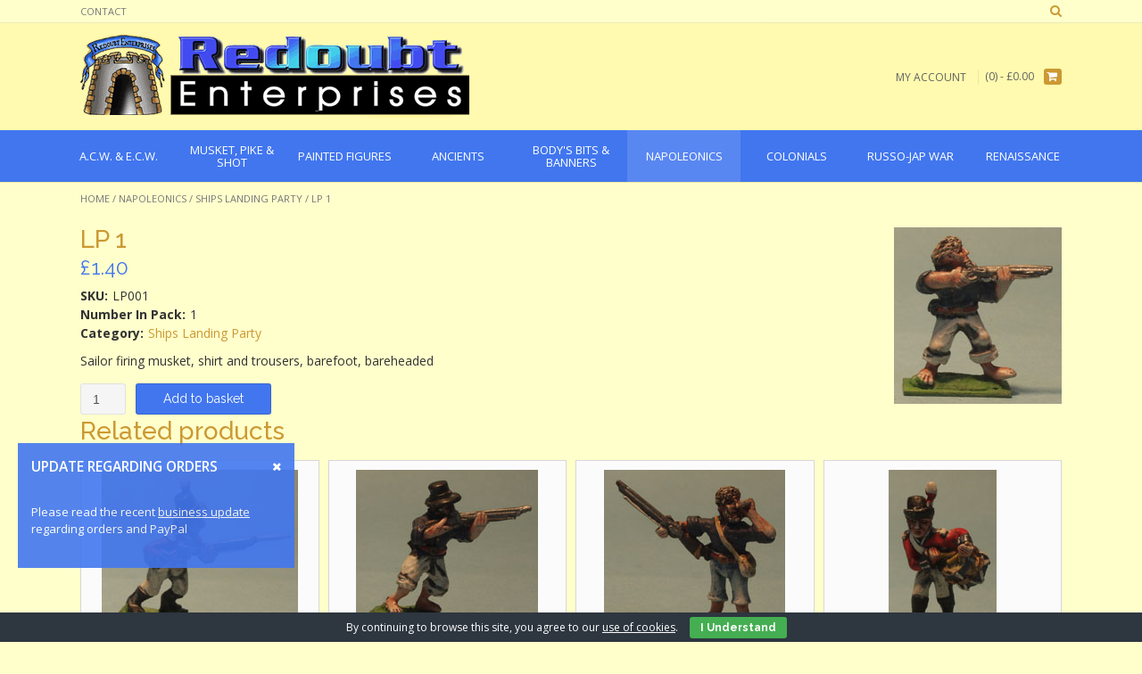

--- FILE ---
content_type: text/html; charset=UTF-8
request_url: https://www.redoubtenterprises.com/product/lp-1/
body_size: 6507
content:
<!DOCTYPE html><html lang="en-GB"><head><meta charset="UTF-8"><meta name="viewport" content="width=device-width, initial-scale=1"><link rel="stylesheet" id="ao_optimized_gfonts" href="https://fonts.googleapis.com/css?family=Open%20Sans%3A400%2C300%2C300italic%2C400italic%2C600%2C600italic%2C700%2C700italic%7CRaleway%3A500%2C600%2C700%2C100%2C800%2C400%2C300%7COpen%20Sans%3Aregular%2Citalic%2C700%7CRaleway%3Aregular%2C700%26amp%3Bsubset%3Dlatin%2C%7COpen%20Sans%3A400%2C300%2C300italic%2C400italic%2C600%2C600italic%2C700%2C700italic%7CRaleway%3A500%2C600%2C700%2C100%2C800%2C400%2C300%7COpen%20Sans%3Aregular%2Citalic%2C700%7CRaleway%3Aregular%2C700%26amp%3Bsubset%3Dlatin%2C%7COpen%20Sans%3A400%2C300%2C300italic%2C400italic%2C600%2C600italic%2C700%2C700italic%7CRaleway%3A500%2C600%2C700%2C100%2C800%2C400%2C300%7COpen%20Sans%3Aregular%2Citalic%2C700%7CRaleway%3Aregular%2C700%26amp%3Bsubset%3Dlatin%2C&amp;display=swap"><link rel="profile" href="http://gmpg.org/xfn/11"><link rel="pingback" href="https://www.redoubtenterprises.com/xmlrpc.php"><link media="all" href="https://www.redoubtenterprises.com/wp-content/cache/autoptimize/css/autoptimize_bff7a4d137207ba7beb38b474e7fd44d.css" rel="stylesheet"><link media="only screen and (max-width: 768px)" href="https://www.redoubtenterprises.com/wp-content/cache/autoptimize/css/autoptimize_dcb2de333eec7ab4ae31385ed8d6a393.css" rel="stylesheet"><style media="screen">/*FILESTART*/</style><title> LP 1 - Redoubt Enterprises</title><noscript></noscript><meta name='robots' content='max-image-preview:large' /><meta name="google-site-verification" content="R_YdeX1Un2LX1nvd7r4wuyYr7BnEwYwyik1xjl_uf6A" /><link rel='dns-prefetch' href='//stats.wp.com' /><link href='https://fonts.gstatic.com' crossorigin rel='preconnect' /><link rel="alternate" type="application/rss+xml" title="Redoubt Enterprises &raquo; Feed" href="https://www.redoubtenterprises.com/feed/" /><link rel="alternate" type="application/rss+xml" title="Redoubt Enterprises &raquo; Comments Feed" href="https://www.redoubtenterprises.com/comments/feed/" /> <script type="text/javascript" src="https://www.redoubtenterprises.com/wp-includes/js/jquery/jquery.min.js?ver=3.7.1" id="jquery-core-js"></script> <script type="text/javascript" src="https://www.redoubtenterprises.com/wp-includes/js/jquery/jquery-migrate.min.js?ver=3.4.1" id="jquery-migrate-js"></script> <script type="text/javascript" src="https://www.redoubtenterprises.com/wp-content/cache/autoptimize/js/autoptimize_single_824b7d59e26c835ad438dec0144ffda6.js?ver=1769269466" id="cookie-bar-js-js"></script> <link rel="https://api.w.org/" href="https://www.redoubtenterprises.com/wp-json/" /><link rel="alternate" type="application/json" href="https://www.redoubtenterprises.com/wp-json/wp/v2/product/2030" /><link rel="EditURI" type="application/rsd+xml" title="RSD" href="https://www.redoubtenterprises.com/xmlrpc.php?rsd" /><meta name="generator" content="WordPress 6.5.7" /><meta name="generator" content="WooCommerce 3.5.10" /><link rel="canonical" href="https://www.redoubtenterprises.com/product/lp-1/" /><link rel='shortlink' href='https://www.redoubtenterprises.com/?p=2030' /><link rel="alternate" type="application/json+oembed" href="https://www.redoubtenterprises.com/wp-json/oembed/1.0/embed?url=https%3A%2F%2Fwww.redoubtenterprises.com%2Fproduct%2Flp-1%2F" /><link rel="alternate" type="text/xml+oembed" href="https://www.redoubtenterprises.com/wp-json/oembed/1.0/embed?url=https%3A%2F%2Fwww.redoubtenterprises.com%2Fproduct%2Flp-1%2F&#038;format=xml" /> <noscript><style>.woocommerce-product-gallery{ opacity: 1 !important; }</style></noscript></head><body class="product-template-default single single-product postid-2030 woocommerce woocommerce-page woocommerce-no-js product-lp-1"><header id="masthead" class="site-header border-bottom topshop-header-layout-standard" role="banner"><div class="site-top-bar border-bottom"><div class="site-container"><div class="site-top-bar-left"><div class="menu-top-bar-menu-container"><ul id="menu-top-bar-menu" class="menu"><li id="menu-item-7835" class="menu-item menu-item-type-post_type menu-item-object-page menu-item-7835"><a href="https://www.redoubtenterprises.com/contact/">Contact</a></li></ul></div></div><div class="site-top-bar-right"><div class="site-top-bar-left-text"></div> <i class="fa fa-search search-btn"></i></div><div class="clearboth"></div><div class="search-block"><form role="search" method="get" class="search-form" action="https://www.redoubtenterprises.com/"> <label> <input type="search" class="search-field" placeholder="Search&hellip;" value="" name="s" title="Search for:" /> </label> <input type="hidden" name="post_type" value="product" /> <input type="submit" class="search-submit" value="&nbsp;" /></form></div></div></div><div class="site-container"><div class="site-header-left"> <a href="https://www.redoubtenterprises.com/" title="Redoubt Enterprises"><img src="https://www.redoubtenterprises.com/wp-content/uploads/2018/02/copy-redoubt-logo.png" alt="Redoubt Enterprises" /></a></div><div class="site-header-right"><div class="menu-top-bar-menu-container"><ul id="menu-top-bar-menu-1" class="menu nav-menu"><li class="menu-item menu-item-type-post_type menu-item-object-page menu-item-7835"><a href="https://www.redoubtenterprises.com/contact/">Contact</a></li></ul></div><div class="site-header-right-link"> <a href="https://www.redoubtenterprises.com/my-account/" title="My Account">My Account</a></div><div class="header-cart"> <a class="header-cart-contents" href="https://www.redoubtenterprises.com/cart/" title="View your shopping cart"> <span class="header-cart-amount"> (0) - <span class="woocommerce-Price-amount amount"><span class="woocommerce-Price-currencySymbol">&pound;</span>0.00</span> </span> <span class="header-cart-checkout"> <span></span> <i class="fa fa-shopping-cart"></i> </span> </a></div></div><div class="clearboth"></div></div><nav id="site-navigation" class="main-navigation " role="navigation"><div class="site-container"> <button class="menu-toggle" aria-controls="menu" aria-expanded="false">Menu</button><ul class='menu nav-menu' aria-expanded='false'><li class='menu-item menu-item-parent menu-item-has-children '><a href='https://www.redoubtenterprises.com/product-category/a-c-w-e-c-w/'><span>A.C.W. &amp; E.C.W.</span></a><ul class='children'><li class='menu-item '><a href='https://www.redoubtenterprises.com/product-category/a-c-w-e-c-w/e-c-w/'>E.C.W.</a><li class='menu-item '><a href='https://www.redoubtenterprises.com/product-category/a-c-w-e-c-w/a-c-w/'>A.C.W.</a></ul></li><li class='menu-item menu-item-parent menu-item-has-children '><a href='https://www.redoubtenterprises.com/product-category/musket-pike-shot/'><span>Musket, Pike &amp; Shot</span></a><ul class='children'><li class='menu-item '><a href='https://www.redoubtenterprises.com/product-category/musket-pike-shot/three-musketeers/'>Three Musketeers</a><li class='menu-item '><a href='https://www.redoubtenterprises.com/product-category/musket-pike-shot/pirates/'>Pirates</a></ul></li><li class='menu-item menu-item-parent '><a href='https://www.redoubtenterprises.com/product-category/painted-figures/'><span>Painted Figures</span></a></li><li class='menu-item menu-item-parent menu-item-has-children '><a href='https://www.redoubtenterprises.com/product-category/ancients/'><span>Ancients</span></a><ul class='children'><li class='menu-item '><a href='https://www.redoubtenterprises.com/product-category/ancients/trojan-wars/'>Trojan Wars</a><li class='menu-item '><a href='https://www.redoubtenterprises.com/product-category/ancients/early-italian-wars/'>Early Italian Wars</a><li class='menu-item '><a href='https://www.redoubtenterprises.com/product-category/ancients/viking/'>Viking</a></ul></li><li class='menu-item menu-item-parent menu-item-has-children '><a href='https://www.redoubtenterprises.com/product-category/bodys-bits-banners/'><span>Body's Bits &amp; Banners</span></a><ul class='children'><li class='menu-item '><a href='https://www.redoubtenterprises.com/product-category/bodys-bits-banners/bodys-banners/'>Body's Banners</a><li class='menu-item '><a href='https://www.redoubtenterprises.com/product-category/bodys-bits-banners/bodys-bits/'>Body`s Bits</a></ul></li><li class='menu-item menu-item-parent menu-item-has-children menu-item-active '><a href='https://www.redoubtenterprises.com/product-category/napoleonics/'><span>Napoleonics</span></a><ul class='children'><li class='menu-item '><a href='https://www.redoubtenterprises.com/product-category/napoleonics/british-infantry-napoleonics/'>British Infantry</a><li class='menu-item '><a href='https://www.redoubtenterprises.com/product-category/napoleonics/british-cavalry/'>British Cavalry</a><li class='menu-item '><a href='https://www.redoubtenterprises.com/product-category/napoleonics/british-artillery-napoleonics/'>British Artillery</a><li class='menu-item '><a href='https://www.redoubtenterprises.com/product-category/napoleonics/french-infantry-napoleonics/'>French Infantry</a><li class='menu-item '><a href='https://www.redoubtenterprises.com/product-category/napoleonics/french-cavalry/'>French Cavalry</a><li class='menu-item '><a href='https://www.redoubtenterprises.com/product-category/napoleonics/french-artillerymen/'>French Artillerymen</a><li class='menu-item '><a href='https://www.redoubtenterprises.com/product-category/napoleonics/spanish-napoleonics/'>Spanish</a><li class='menu-item '><a href='https://www.redoubtenterprises.com/product-category/napoleonics/spanish-cavalry-and-horses/'>Spanish Cavalry and Horses</a><li class='menu-item '><a href='https://www.redoubtenterprises.com/product-category/napoleonics/polish-legion/'>Polish Legion</a><li class='menu-item '><a href='https://www.redoubtenterprises.com/product-category/napoleonics/brunswick-infantry/'>Brunswick Infantry</a><li class='menu-item '><a href='https://www.redoubtenterprises.com/product-category/napoleonics/portuguese/'>Portuguese</a><li class='menu-item '><a href='https://www.redoubtenterprises.com/product-category/napoleonics/extras-napoleonics/'>Extras</a><li class='menu-item menu-item-active'><a href='https://www.redoubtenterprises.com/product-category/napoleonics/ships-landing-party/'>Ships Landing Party</a><li class='menu-item '><a href='https://www.redoubtenterprises.com/product-category/napoleonics/imperial-guard-artillery/'>Imperial Guard Artillery</a></ul></li><li class='menu-item menu-item-parent menu-item-has-children '><a href='https://www.redoubtenterprises.com/product-category/colonials/'><span>Colonials</span></a><ul class='children'><li class='menu-item '><a href='https://www.redoubtenterprises.com/product-category/colonials/a-w-i/'>A.W.I.</a><li class='menu-item '><a href='https://www.redoubtenterprises.com/product-category/colonials/french-indian/'>French &amp; Indian</a><li class='menu-item '><a href='https://www.redoubtenterprises.com/product-category/colonials/wellington-in-india/'>Wellington in India</a><li class='menu-item '><a href='https://www.redoubtenterprises.com/product-category/colonials/sudan/'>Sudan</a><li class='menu-item '><a href='https://www.redoubtenterprises.com/product-category/colonials/zulu-wars/'>Zulu Wars</a><li class='menu-item '><a href='https://www.redoubtenterprises.com/product-category/colonials/boxer-rebellion/'>Boxer Rebellion</a><li class='menu-item '><a href='https://www.redoubtenterprises.com/product-category/colonials/victoriana/'>Victoriana</a><li class='menu-item '><a href='https://www.redoubtenterprises.com/product-category/colonials/2nd-boer-war-1899-1902/'>2nd Boer War 1899-1902</a><li class='menu-item '><a href='https://www.redoubtenterprises.com/product-category/colonials/seven-years-war-2/'>Seven Years War</a><li class='menu-item '><a href='https://www.redoubtenterprises.com/product-category/colonials/march-or-die/'>March or Die</a></ul></li><li class='menu-item menu-item-parent menu-item-has-children '><a href='https://www.redoubtenterprises.com/product-category/russo-japanese-war-1904-05-2/'><span>Russo-Jap War</span></a><ul class='children'><li class='menu-item '><a href='https://www.redoubtenterprises.com/product-category/russo-japanese-war-1904-05-2/cavalry-russo-japanese-war-1904-05-2/'>Cavalry</a><li class='menu-item '><a href='https://www.redoubtenterprises.com/product-category/russo-japanese-war-1904-05-2/russian-infantry-russo-japanese-war-1904-05-2/'>Russian infantry</a><li class='menu-item '><a href='https://www.redoubtenterprises.com/product-category/russo-japanese-war-1904-05-2/japanese-infantry-russo-japanese-war-1904-05-2/'>Japanese infantry</a><li class='menu-item '><a href='https://www.redoubtenterprises.com/product-category/russo-japanese-war-1904-05-2/extras-russo-japanese-war-1904-05-2/'>Extras</a><li class='menu-item '><a href='https://www.redoubtenterprises.com/product-category/russo-japanese-war-1904-05-2/russian-sailors-russo-japanese-war-1904-05-2/'>Russian sailors</a><li class='menu-item '><a href='https://www.redoubtenterprises.com/product-category/russo-japanese-war-1904-05-2/japanese-sailors-russo-japanese-war-1904-05-2/'>Japanese sailors</a></ul></li><li class='menu-item menu-item-parent menu-item-has-children '><a href='https://www.redoubtenterprises.com/product-category/renaissance/'><span>Renaissance</span></a><ul class='children'><li class='menu-item '><a href='https://www.redoubtenterprises.com/product-category/renaissance/the-east-in-flames/'>The East In Flames</a><li class='menu-item '><a href='https://www.redoubtenterprises.com/product-category/renaissance/infantry/'>Infantry</a><li class='menu-item '><a href='https://www.redoubtenterprises.com/product-category/renaissance/cavalry-renaissance/'>Cavalry</a><li class='menu-item '><a href='https://www.redoubtenterprises.com/product-category/renaissance/extras-renaissance/'>Extras</a></ul></li></ul></div></nav></header><div id="content" class="site-content site-container content-no-sidebar"><div id="primary" class="content-area"><main id="main" class="site-main" role="main"><nav class="woocommerce-breadcrumb"><a href="https://www.redoubtenterprises.com">Home</a>&nbsp;&#47;&nbsp;<a href="https://www.redoubtenterprises.com/product-category/napoleonics/">Napoleonics</a>&nbsp;&#47;&nbsp;<a href="https://www.redoubtenterprises.com/product-category/napoleonics/ships-landing-party/">Ships Landing Party</a>&nbsp;&#47;&nbsp;LP 1</nav><div class="woocommerce-notices-wrapper"></div><div id="product-2030" class="post-2030 product type-product status-publish has-post-thumbnail product_cat-ships-landing-party first instock shipping-taxable purchasable product-type-simple"><div class="woocommerce-product-gallery woocommerce-product-gallery--with-images woocommerce-product-gallery--columns-4 images" data-columns="4" style="opacity: 0; transition: opacity .25s ease-in-out;"><figure class="woocommerce-product-gallery__wrapper"><div data-thumb="https://www.redoubtenterprises.com/wp-content/uploads/2018/02/50f85b4e0723752747c85396e1f4f757.jpg" class="woocommerce-product-gallery__image"><a href="https://www.redoubtenterprises.com/wp-content/uploads/2018/02/50f85b4e0723752747c85396e1f4f757.jpg"><img width="188" height="198" src="https://www.redoubtenterprises.com/wp-content/uploads/2018/02/50f85b4e0723752747c85396e1f4f757.jpg" class="wp-post-image" alt="" title="50f85b4e0723752747c85396e1f4f757" data-caption="" data-src="https://www.redoubtenterprises.com/wp-content/uploads/2018/02/50f85b4e0723752747c85396e1f4f757.jpg" data-large_image="https://www.redoubtenterprises.com/wp-content/uploads/2018/02/50f85b4e0723752747c85396e1f4f757.jpg" data-large_image_width="188" data-large_image_height="198" decoding="async" /></a></div></figure></div><div class="summary entry-summary"><h1 class="product_title entry-title">LP 1</h1><p class="price"><span class="woocommerce-Price-amount amount"><span class="woocommerce-Price-currencySymbol">&pound;</span>1.40</span></p><div class="woocommerce-product-details__short-description"><p>Sailor firing musket, shirt and trousers, barefoot, bareheaded</p></div><form class="cart" action="https://www.redoubtenterprises.com/product/lp-1/" method="post" enctype='multipart/form-data'><div class="quantity"> <label class="screen-reader-text" for="quantity_6974e8dac7061">Quantity</label> <input
 type="number"
 id="quantity_6974e8dac7061"
 class="input-text qty text"
 step="1"
 min="1"
 max=""
 name="quantity"
 value="1"
 title="Qty"
 size="4"
 pattern="[0-9]*"
 inputmode="numeric"
 aria-labelledby="LP 1 quantity" /></div> <button type="submit" name="add-to-cart" value="2030" class="single_add_to_cart_button button alt">Add to basket</button></form><dl class="product_meta"><dt>SKU:</dt><dd>LP001</dd><dt>Number In Pack:</dt><dd>1</dd><dt>Category:</dt><dd><a href="https://www.redoubtenterprises.com/product-category/napoleonics/ships-landing-party/" rel="tag">Ships Landing Party</a></dd></dl></div><section class="related products"><h2>Related products</h2><div class="products"><div class="products-row"><div class="image"><div class="image-inner"><a href="https://www.redoubtenterprises.com/product/lp11/" class="woocommerce-LoopProduct-link woocommerce-loop-product__link"><img width="220" height="198" src="https://www.redoubtenterprises.com/wp-content/uploads/2018/02/3ef84208511d593361615bbb0daa496b.jpg" class="attachment-woocommerce_thumbnail size-woocommerce_thumbnail" alt="" decoding="async" /></a></div></div><div class="title"><div class="title-inner"><a href="https://www.redoubtenterprises.com/product/lp11/" class="woocommerce-LoopProduct-link woocommerce-loop-product__link"><h2 class="woocommerce-loop-product__title">LP11</h2></a></div></div><div class="price"><div class="price-inner"> <span class="price"><span class="woocommerce-Price-amount amount"><span class="woocommerce-Price-currencySymbol">&pound;</span>1.40</span></span></div></div><div class="sku"><div class="sku-inner"><strong>SKU:</strong> LP011</div></div><div class="action"><div class="action-inner"><a href="/product/lp-1/?add-to-cart=2049" data-quantity="1" class="button product_type_simple add_to_cart_button ajax_add_to_cart" data-product_id="2049" data-product_sku="LP011" aria-label="Add &ldquo;LP11&rdquo; to your basket" rel="nofollow">Add to basket</a></div></div><div class="image"><div class="image-inner"><a href="https://www.redoubtenterprises.com/product/lp-2/" class="woocommerce-LoopProduct-link woocommerce-loop-product__link"><img width="204" height="198" src="https://www.redoubtenterprises.com/wp-content/uploads/2018/02/6c0360d896fe5c87d3f2110e8c29b315.jpg" class="attachment-woocommerce_thumbnail size-woocommerce_thumbnail" alt="" decoding="async" /></a></div></div><div class="title"><div class="title-inner"><a href="https://www.redoubtenterprises.com/product/lp-2/" class="woocommerce-LoopProduct-link woocommerce-loop-product__link"><h2 class="woocommerce-loop-product__title">LP 2</h2></a></div></div><div class="price"><div class="price-inner"> <span class="price"><span class="woocommerce-Price-amount amount"><span class="woocommerce-Price-currencySymbol">&pound;</span>1.40</span></span></div></div><div class="sku"><div class="sku-inner"><strong>SKU:</strong> LP002</div></div><div class="action"><div class="action-inner"><a href="/product/lp-1/?add-to-cart=2032" data-quantity="1" class="button product_type_simple add_to_cart_button ajax_add_to_cart" data-product_id="2032" data-product_sku="LP002" aria-label="Add &ldquo;LP 2&rdquo; to your basket" rel="nofollow">Add to basket</a></div></div><div class="image"><div class="image-inner"><a href="https://www.redoubtenterprises.com/product/lp-3/" class="woocommerce-LoopProduct-link woocommerce-loop-product__link"><img width="203" height="198" src="https://www.redoubtenterprises.com/wp-content/uploads/2018/02/18a8f774371443c5b7f4a709f92f3289.jpg" class="attachment-woocommerce_thumbnail size-woocommerce_thumbnail" alt="" decoding="async" loading="lazy" /></a></div></div><div class="title"><div class="title-inner"><a href="https://www.redoubtenterprises.com/product/lp-3/" class="woocommerce-LoopProduct-link woocommerce-loop-product__link"><h2 class="woocommerce-loop-product__title">LP 3</h2></a></div></div><div class="price"><div class="price-inner"> <span class="price"><span class="woocommerce-Price-amount amount"><span class="woocommerce-Price-currencySymbol">&pound;</span>1.40</span></span></div></div><div class="sku"><div class="sku-inner"><strong>SKU:</strong> LP003</div></div><div class="action"><div class="action-inner"><a href="/product/lp-1/?add-to-cart=2034" data-quantity="1" class="button product_type_simple add_to_cart_button ajax_add_to_cart" data-product_id="2034" data-product_sku="LP003" aria-label="Add &ldquo;LP 3&rdquo; to your basket" rel="nofollow">Add to basket</a></div></div><div class="image"><div class="image-inner"><a href="https://www.redoubtenterprises.com/product/lp15/" class="woocommerce-LoopProduct-link woocommerce-loop-product__link"><img width="121" height="198" src="https://www.redoubtenterprises.com/wp-content/uploads/2018/02/a21c981f1ab3bee94988605cd3c36137.jpg" class="attachment-woocommerce_thumbnail size-woocommerce_thumbnail" alt="" decoding="async" loading="lazy" /></a></div></div><div class="title"><div class="title-inner"><a href="https://www.redoubtenterprises.com/product/lp15/" class="woocommerce-LoopProduct-link woocommerce-loop-product__link"><h2 class="woocommerce-loop-product__title">LP15</h2></a></div></div><div class="price"><div class="price-inner"> <span class="price"><span class="woocommerce-Price-amount amount"><span class="woocommerce-Price-currencySymbol">&pound;</span>1.40</span></span></div></div><div class="sku"><div class="sku-inner"><strong>SKU:</strong> LP015</div></div><div class="action"><div class="action-inner"><a href="/product/lp-1/?add-to-cart=2057" data-quantity="1" class="button product_type_simple add_to_cart_button ajax_add_to_cart" data-product_id="2057" data-product_sku="LP015" aria-label="Add &ldquo;LP15&rdquo; to your basket" rel="nofollow">Add to basket</a></div></div><div></div><div></div><div></div><div></div><div></div><div></div><div></div><div></div><div></div><div></div><div></div><div></div><div></div><div></div><div></div><div></div><div></div><div></div><div></div><div></div><div></div><div></div><div></div><div></div><div></div><div></div><div></div><div></div><div></div><div></div><div></div><div></div><div></div><div></div><div></div><div></div><div></div><div></div><div></div><div></div></div></div></section></div></main></div></div><footer id="colophon" class="site-footer" role="contentinfo"><div class="site-footer-widgets"><div class="site-container"><ul></ul><div class="clearboth"></div></div></div><div class="site-footer-bottom-bar"><div class="site-container"><div class="site-footer-bottom-bar-left"> Website by <a href="http://www.willhosts.com">WillHosts</a></div><div class="site-footer-bottom-bar-right"><ul id="menu-footer-menu" class="menu"><li id="menu-item-7810" class="menu-item menu-item-type-post_type menu-item-object-page menu-item-7810"><a href="https://www.redoubtenterprises.com/contact/">Contact</a></li><li id="menu-item-7812" class="menu-item menu-item-type-post_type menu-item-object-page menu-item-7812"><a href="https://www.redoubtenterprises.com/shipping/">Shipping</a></li><li id="menu-item-7813" class="menu-item menu-item-type-post_type menu-item-object-page menu-item-7813"><a href="https://www.redoubtenterprises.com/terms-website-use/">Terms (website use)</a></li><li id="menu-item-15990" class="menu-item menu-item-type-post_type menu-item-object-page menu-item-15990"><a href="https://www.redoubtenterprises.com/privacy-policy-gdpr/">Privacy Policy / GDPR</a></li></ul></div></div><div class="clearboth"></div></div></footer><div class='page-notification' data-close-with="false"data-theme="bootstrapTheme"data-key="0b5a203eab3119b3bf6387826e680e93"data-text="&lt;div class=&quot;notification-title&quot;&gt;Update regarding orders &lt;/div&gt;&lt;div class=&quot;notification-content&quot;&gt;&lt;p&gt;Please read the recent &lt;a href=&quot;https://www.redoubtenterprises.com/#business-update&quot;&gt;business update&lt;/a&gt; regarding orders and PayPal&lt;/p&gt;
&lt;/div&gt;"data-layout="bottomLeft"data-type="alert"></div><div id="eu-cookie-bar">By continuing to browse this site, you agree to our <a href="https://aboutcookies.com/" target="_blank" rel="nofollow">use of cookies</a>. <button id="euCookieAcceptWP"  onclick="euSetCookie('euCookiesAcc', true, 30); euAcceptCookiesWP();">I Understand</button></div>  <script type="text/javascript">if ( document.querySelector('.g-recaptcha.jp-recaptcha') ) {
                var appendJS = function(){
                    var js, b = document.body;
                    js = document.createElement('script');
                    js.type = 'text/javascript';
                    js.src = 'https://www.google.com/recaptcha/api.js?hl=en-GB';
                    b.appendChild(js);
                }
                if(window.attachEvent) {
                    window.attachEvent('onload', appendJS);
                } else {
                    if(window.onload) {
                        var curronload = window.onload;
                        var newonload = function(evt) {
                            curronload(evt);
                            appendJS(evt);
                        };
                        window.onload = newonload;
                    } else {
                        window.onload = appendJS;
                    }
                }
            }</script> <script type="application/ld+json">{"@context":"https:\/\/schema.org\/","@graph":[{"@context":"https:\/\/schema.org\/","@type":"BreadcrumbList","itemListElement":[{"@type":"ListItem","position":1,"item":{"name":"Home","@id":"https:\/\/www.redoubtenterprises.com"}},{"@type":"ListItem","position":2,"item":{"name":"Napoleonics","@id":"https:\/\/www.redoubtenterprises.com\/product-category\/napoleonics\/"}},{"@type":"ListItem","position":3,"item":{"name":"Ships Landing Party","@id":"https:\/\/www.redoubtenterprises.com\/product-category\/napoleonics\/ships-landing-party\/"}},{"@type":"ListItem","position":4,"item":{"name":"LP 1","@id":"https:\/\/www.redoubtenterprises.com\/product\/lp-1\/"}}]},{"@context":"https:\/\/schema.org\/","@type":"Product","@id":"https:\/\/www.redoubtenterprises.com\/product\/lp-1\/#product","name":"LP 1","url":"https:\/\/www.redoubtenterprises.com\/product\/lp-1\/","image":"https:\/\/www.redoubtenterprises.com\/wp-content\/uploads\/2018\/02\/50f85b4e0723752747c85396e1f4f757.jpg","description":"Sailor firing musket, shirt and trousers, barefoot, bareheaded","sku":"LP001","offers":[{"@type":"Offer","price":"1.40","priceValidUntil":"2027-12-31","priceSpecification":{"price":"1.40","priceCurrency":"GBP","valueAddedTaxIncluded":"false"},"priceCurrency":"GBP","availability":"https:\/\/schema.org\/InStock","url":"https:\/\/www.redoubtenterprises.com\/product\/lp-1\/","seller":{"@type":"Organization","name":"Redoubt Enterprises","url":"https:\/\/www.redoubtenterprises.com"}}]}]}</script> <script type="text/javascript">var c = document.body.className;
		c = c.replace(/woocommerce-no-js/, 'woocommerce-js');
		document.body.className = c;</script> <script type="text/javascript" src="https://www.redoubtenterprises.com/wp-content/plugins/woocommerce/assets/js/jquery-blockui/jquery.blockUI.min.js?ver=2.70" id="jquery-blockui-js"></script> <script type="text/javascript" id="wc-add-to-cart-js-extra">var wc_add_to_cart_params = {"ajax_url":"\/wp-admin\/admin-ajax.php","wc_ajax_url":"\/?wc-ajax=%%endpoint%%","i18n_view_cart":"View basket","cart_url":"https:\/\/www.redoubtenterprises.com\/cart\/","is_cart":"","cart_redirect_after_add":"no"};</script> <script type="text/javascript" src="https://www.redoubtenterprises.com/wp-content/plugins/woocommerce/assets/js/frontend/add-to-cart.min.js?ver=3.5.10" id="wc-add-to-cart-js"></script> <script type="text/javascript" id="wc-single-product-js-extra">var wc_single_product_params = {"i18n_required_rating_text":"Please select a rating","review_rating_required":"yes","flexslider":{"rtl":false,"animation":"slide","smoothHeight":true,"directionNav":false,"controlNav":"thumbnails","slideshow":false,"animationSpeed":500,"animationLoop":false,"allowOneSlide":false},"zoom_enabled":"","zoom_options":[],"photoswipe_enabled":"","photoswipe_options":{"shareEl":false,"closeOnScroll":false,"history":false,"hideAnimationDuration":0,"showAnimationDuration":0},"flexslider_enabled":""};</script> <script type="text/javascript" src="https://www.redoubtenterprises.com/wp-content/plugins/woocommerce/assets/js/frontend/single-product.min.js?ver=3.5.10" id="wc-single-product-js"></script> <script type="text/javascript" src="https://www.redoubtenterprises.com/wp-content/plugins/woocommerce/assets/js/js-cookie/js.cookie.min.js?ver=2.1.4" id="js-cookie-js"></script> <script type="text/javascript" id="woocommerce-js-extra">var woocommerce_params = {"ajax_url":"\/wp-admin\/admin-ajax.php","wc_ajax_url":"\/?wc-ajax=%%endpoint%%"};</script> <script type="text/javascript" src="https://www.redoubtenterprises.com/wp-content/plugins/woocommerce/assets/js/frontend/woocommerce.min.js?ver=3.5.10" id="woocommerce-js"></script> <script type="text/javascript" id="wc-cart-fragments-js-extra">var wc_cart_fragments_params = {"ajax_url":"\/wp-admin\/admin-ajax.php","wc_ajax_url":"\/?wc-ajax=%%endpoint%%","cart_hash_key":"wc_cart_hash_4ac93d942ce205c29d8fc9a3a7daad09","fragment_name":"wc_fragments_4ac93d942ce205c29d8fc9a3a7daad09"};</script> <script type="text/javascript" src="https://www.redoubtenterprises.com/wp-content/plugins/woocommerce/assets/js/frontend/cart-fragments.min.js?ver=3.5.10" id="wc-cart-fragments-js"></script> <script type="text/javascript" src="https://www.redoubtenterprises.com/wp-content/cache/autoptimize/js/autoptimize_single_88dfb5d58d16658e818b628cd92a4972.js?ver=10.2.4" id="topshop-navigation-js"></script> <script type="text/javascript" src="https://www.redoubtenterprises.com/wp-content/cache/autoptimize/js/autoptimize_single_1ba5692a9fe6c99d02edd2688c0e09fc.js?ver=10.2.4" id="topshop-caroufredSel-js"></script> <script type="text/javascript" src="https://www.redoubtenterprises.com/wp-content/cache/autoptimize/js/autoptimize_single_55dac2a039ab5809a66f0b205e33e3e7.js?ver=10.2.4" id="topshop-customjs-js"></script> <script type="text/javascript" src="https://www.redoubtenterprises.com/wp-content/cache/autoptimize/js/autoptimize_single_a329b89caa2daaf20cddeb96356c93ac.js?ver=10.2.4" id="topshop-skip-link-focus-fix-js"></script> <script type="text/javascript" src="https://stats.wp.com/e-202604.js" id="jetpack-stats-js" data-wp-strategy="defer"></script> <script type="text/javascript" id="jetpack-stats-js-after">_stq = window._stq || [];
_stq.push([ "view", JSON.parse("{\"v\":\"ext\",\"blog\":\"142124305\",\"post\":\"2030\",\"tz\":\"0\",\"srv\":\"www.redoubtenterprises.com\",\"j\":\"1:13.4.3\"}") ]);
_stq.push([ "clickTrackerInit", "142124305", "2030" ]);</script> <script type="text/javascript" src="https://www.redoubtenterprises.com/wp-content/cache/autoptimize/js/autoptimize_single_24fa21e890eeafcc245bab38817ebf02.js?ver=1.1.1" id="redoubt-vendor-js"></script> <script type="text/javascript" src="https://www.redoubtenterprises.com/wp-content/cache/autoptimize/js/autoptimize_single_1d01a02f985d121a0c782a6d4c9441ad.js?ver=1.1.1" id="redoubt-app-js"></script> <script>var rocket_lcp_data = {"ajax_url":"https:\/\/www.redoubtenterprises.com\/wp-admin\/admin-ajax.php","nonce":"142c9ac01c","url":"https:\/\/www.redoubtenterprises.com\/product\/lp-1","is_mobile":false,"elements":"img, video, picture, p, main, div, li, svg","width_threshold":1600,"height_threshold":700,"debug":null}</script><script data-name="wpr-lcp-beacon" src='https://www.redoubtenterprises.com/wp-content/plugins/wp-rocket/assets/js/lcp-beacon.min.js' async></script></body></html>
<!-- This website is like a Rocket, isn't it? Performance optimized by WP Rocket. Learn more: https://wp-rocket.me -->

--- FILE ---
content_type: text/javascript; charset=utf-8
request_url: https://www.redoubtenterprises.com/wp-content/cache/autoptimize/js/autoptimize_single_24fa21e890eeafcc245bab38817ebf02.js?ver=1.1.1
body_size: 21587
content:
function euSetCookie(e,t,o){var n=new Date,i=new Date;(null==o||0==o)&&(o=1),i.setTime(n.getTime()+864e5*o),document.cookie=e+"="+escape(t)+";expires="+i.toGMTString()+"; path=/"}function euReadCookie(e){var t=" "+document.cookie,o=t.indexOf(" "+e+"=");if(-1==o&&(o=t.indexOf(";"+e+"=")),-1==o||""==e)return"";var n=t.indexOf(";",o+1);return-1==n&&(n=t.length),unescape(t.substring(o+e.length+2,n))}function euDeleteCookie(e){var t=new Date,o=new Date-30;o.setTime(t.getTime()-7776e6),document.cookie=e+"="+escape(cookieValue)+";expires="+o.toGMTString()}function euAcceptCookiesWP(){euSetCookie("euCookiesAcc",!0,365),jQuery("#eu-cookie-bar").hide(),jQuery("html").css("margin-top","0")}var $=jQuery;!function(e,t){function o(e,t){var o=e.createElement("p"),n=e.getElementsByTagName("head")[0]||e.documentElement;return o.innerHTML="x<style>"+t+"</style>",n.insertBefore(o.lastChild,n.firstChild)}function n(){var e=x.elements;return"string"==typeof e?e.split(" "):e}function i(e,t){var o=x.elements;"string"!=typeof o&&(o=o.join(" ")),"string"!=typeof e&&(e=e.join(" ")),x.elements=o+" "+e,c(t)}function a(e){var t=b[e[g]];return t||(t={},y++,e[g]=y,b[y]=t),t}function s(e,o,n){if(o||(o=t),p)return o.createElement(e);n||(n=a(o));var i;return i=n.cache[e]?n.cache[e].cloneNode():m.test(e)?(n.cache[e]=n.createElem(e)).cloneNode():n.createElem(e),!i.canHaveChildren||f.test(e)||i.tagUrn?i:n.frag.appendChild(i)}function r(e,o){if(e||(e=t),p)return e.createDocumentFragment();o=o||a(e);for(var i=o.frag.cloneNode(),s=0,r=n(),l=r.length;l>s;s++)i.createElement(r[s]);return i}function l(e,t){t.cache||(t.cache={},t.createElem=e.createElement,t.createFrag=e.createDocumentFragment,t.frag=t.createFrag()),e.createElement=function(o){return x.shivMethods?s(o,e,t):t.createElem(o)},e.createDocumentFragment=Function("h,f","return function(){var n=f.cloneNode(),c=n.createElement;h.shivMethods&&("+n().join().replace(/[\w\-:]+/g,function(e){return t.createElem(e),t.frag.createElement(e),'c("'+e+'")'})+");return n}")(x,t.frag)}function c(e){e||(e=t);var n=a(e);return!x.shivCSS||d||n.hasCSS||(n.hasCSS=!!o(e,"article,aside,dialog,figcaption,figure,footer,header,hgroup,main,nav,section{display:block}mark{background:#FF0;color:#000}template{display:none}")),p||l(e,n),e}var d,p,u="3.7.3",h=e.html5||{},f=/^<|^(?:button|map|select|textarea|object|iframe|option|optgroup)$/i,m=/^(?:a|b|code|div|fieldset|h1|h2|h3|h4|h5|h6|i|label|li|ol|p|q|span|strong|style|table|tbody|td|th|tr|ul)$/i,g="_html5shiv",y=0,b={};!function(){try{var e=t.createElement("a");e.innerHTML="<xyz></xyz>",d="hidden"in e,p=1==e.childNodes.length||function(){t.createElement("a");var e=t.createDocumentFragment();return"undefined"==typeof e.cloneNode||"undefined"==typeof e.createDocumentFragment||"undefined"==typeof e.createElement}()}catch(o){d=!0,p=!0}}();var x={elements:h.elements||"abbr article aside audio bdi canvas data datalist details dialog figcaption figure footer header hgroup main mark meter nav output picture progress section summary template time video",version:u,shivCSS:h.shivCSS!==!1,supportsUnknownElements:p,shivMethods:h.shivMethods!==!1,type:"default",shivDocument:c,createElement:s,createDocumentFragment:r,addElements:i};e.html5=x,c(t),"object"==typeof module&&module.exports&&(module.exports=x)}("undefined"!=typeof window?window:this,document),function(e){"function"==typeof define&&define.amd?define(["jquery"],e):"object"==typeof exports?module.exports=e:e(jQuery)}(function(e){function t(t){var s=t||window.event,r=l.call(arguments,1),c=0,p=0,u=0,h=0,f=0,m=0;if(t=e.event.fix(s),t.type="mousewheel","detail"in s&&(u=-1*s.detail),"wheelDelta"in s&&(u=s.wheelDelta),"wheelDeltaY"in s&&(u=s.wheelDeltaY),"wheelDeltaX"in s&&(p=-1*s.wheelDeltaX),"axis"in s&&s.axis===s.HORIZONTAL_AXIS&&(p=-1*u,u=0),c=0===u?p:u,"deltaY"in s&&(u=-1*s.deltaY,c=u),"deltaX"in s&&(p=s.deltaX,0===u&&(c=-1*p)),0!==u||0!==p){if(1===s.deltaMode){var g=e.data(this,"mousewheel-line-height");c*=g,u*=g,p*=g}else if(2===s.deltaMode){var y=e.data(this,"mousewheel-page-height");c*=y,u*=y,p*=y}if(h=Math.max(Math.abs(u),Math.abs(p)),(!a||a>h)&&(a=h,n(s,h)&&(a/=40)),n(s,h)&&(c/=40,p/=40,u/=40),c=Math[c>=1?"floor":"ceil"](c/a),p=Math[p>=1?"floor":"ceil"](p/a),u=Math[u>=1?"floor":"ceil"](u/a),d.settings.normalizeOffset&&this.getBoundingClientRect){var b=this.getBoundingClientRect();f=t.clientX-b.left,m=t.clientY-b.top}return t.deltaX=p,t.deltaY=u,t.deltaFactor=a,t.offsetX=f,t.offsetY=m,t.deltaMode=0,r.unshift(t,c,p,u),i&&clearTimeout(i),i=setTimeout(o,200),(e.event.dispatch||e.event.handle).apply(this,r)}}function o(){a=null}function n(e,t){return d.settings.adjustOldDeltas&&"mousewheel"===e.type&&t%120===0}var i,a,s=["wheel","mousewheel","DOMMouseScroll","MozMousePixelScroll"],r="onwheel"in document||document.documentMode>=9?["wheel"]:["mousewheel","DomMouseScroll","MozMousePixelScroll"],l=Array.prototype.slice;if(e.event.fixHooks)for(var c=s.length;c;)e.event.fixHooks[s[--c]]=e.event.mouseHooks;var d=e.event.special.mousewheel={version:"3.1.12",setup:function(){if(this.addEventListener)for(var o=r.length;o;)this.addEventListener(r[--o],t,!1);else this.onmousewheel=t;e.data(this,"mousewheel-line-height",d.getLineHeight(this)),e.data(this,"mousewheel-page-height",d.getPageHeight(this))},teardown:function(){if(this.removeEventListener)for(var o=r.length;o;)this.removeEventListener(r[--o],t,!1);else this.onmousewheel=null;e.removeData(this,"mousewheel-line-height"),e.removeData(this,"mousewheel-page-height")},getLineHeight:function(t){var o=e(t),n=o["offsetParent"in e.fn?"offsetParent":"parent"]();return n.length||(n=e("body")),parseInt(n.css("fontSize"),10)||parseInt(o.css("fontSize"),10)||16},getPageHeight:function(t){return e(t).height()},settings:{adjustOldDeltas:!0,normalizeOffset:!0}};e.fn.extend({mousewheel:function(e){return e?this.bind("mousewheel",e):this.trigger("mousewheel")},unmousewheel:function(e){return this.unbind("mousewheel",e)}})}),function(e,t,o,n){var i=o("html"),a=o(e),s=o(t),r=o.fancybox=function(){r.open.apply(this,arguments)},l=navigator.userAgent.match(/msie/i),c=null,d=t.createTouch!==n,p=function(e){return e&&e.hasOwnProperty&&e instanceof o},u=function(e){return e&&"string"===o.type(e)},h=function(e){return u(e)&&0<e.indexOf("%")},f=function(e,t){var o=parseInt(e,10)||0;return t&&h(e)&&(o*=r.getViewport()[t]/100),Math.ceil(o)},m=function(e,t){return f(e,t)+"px"};o.extend(r,{version:"2.1.5",defaults:{padding:15,margin:20,width:800,height:600,minWidth:100,minHeight:100,maxWidth:9999,maxHeight:9999,pixelRatio:1,autoSize:!0,autoHeight:!1,autoWidth:!1,autoResize:!0,autoCenter:!d,fitToView:!0,aspectRatio:!1,topRatio:.5,leftRatio:.5,scrolling:"auto",wrapCSS:"",arrows:!0,closeBtn:!0,closeClick:!1,nextClick:!1,mouseWheel:!0,autoPlay:!1,playSpeed:3e3,preload:3,modal:!1,loop:!0,ajax:{dataType:"html",headers:{"X-fancyBox":!0}},iframe:{scrolling:"auto",preload:!0},swf:{wmode:"transparent",allowfullscreen:"true",allowscriptaccess:"always"},keys:{next:{13:"left",34:"up",39:"left",40:"up"},prev:{8:"right",33:"down",37:"right",38:"down"},close:[27],play:[32],toggle:[70]},direction:{next:"left",prev:"right"},scrollOutside:!0,index:0,type:null,href:null,content:null,title:null,tpl:{wrap:'<div class="fancybox-wrap" tabIndex="-1"><div class="fancybox-skin"><div class="fancybox-outer"><div class="fancybox-inner"></div></div></div></div>',image:'<img class="fancybox-image" src="{href}" alt="" />',iframe:'<iframe id="fancybox-frame{rnd}" name="fancybox-frame{rnd}" class="fancybox-iframe" frameborder="0" vspace="0" hspace="0" webkitAllowFullScreen mozallowfullscreen allowFullScreen'+(l?' allowtransparency="true"':"")+"></iframe>",error:'<p class="fancybox-error">The requested content cannot be loaded.<br/>Please try again later.</p>',closeBtn:'<a title="Close" class="fancybox-item fancybox-close" href="javascript:;"></a>',next:'<a title="Next" class="fancybox-nav fancybox-next" href="javascript:;"><span></span></a>',prev:'<a title="Previous" class="fancybox-nav fancybox-prev" href="javascript:;"><span></span></a>'},openEffect:"fade",openSpeed:250,openEasing:"swing",openOpacity:!0,openMethod:"zoomIn",closeEffect:"fade",closeSpeed:250,closeEasing:"swing",closeOpacity:!0,closeMethod:"zoomOut",nextEffect:"elastic",nextSpeed:250,nextEasing:"swing",nextMethod:"changeIn",prevEffect:"elastic",prevSpeed:250,prevEasing:"swing",prevMethod:"changeOut",helpers:{overlay:!0,title:!0},onCancel:o.noop,beforeLoad:o.noop,afterLoad:o.noop,beforeShow:o.noop,afterShow:o.noop,beforeChange:o.noop,beforeClose:o.noop,afterClose:o.noop},group:{},opts:{},previous:null,coming:null,current:null,isActive:!1,isOpen:!1,isOpened:!1,wrap:null,skin:null,outer:null,inner:null,player:{timer:null,isActive:!1},ajaxLoad:null,imgPreload:null,transitions:{},helpers:{},open:function(e,t){return e&&(o.isPlainObject(t)||(t={}),!1!==r.close(!0))?(o.isArray(e)||(e=p(e)?o(e).get():[e]),o.each(e,function(i,a){var s,l,c,d,h,f={};"object"===o.type(a)&&(a.nodeType&&(a=o(a)),p(a)?(f={href:a.data("fancybox-href")||a.attr("href"),title:o("<div/>").text(a.data("fancybox-title")||a.attr("title")).html(),isDom:!0,element:a},o.metadata&&o.extend(!0,f,a.metadata())):f=a),s=t.href||f.href||(u(a)?a:null),l=t.title!==n?t.title:f.title||"",d=(c=t.content||f.content)?"html":t.type||f.type,!d&&f.isDom&&(d=a.data("fancybox-type"),d||(d=(d=a.prop("class").match(/fancybox\.(\w+)/))?d[1]:null)),u(s)&&(d||(r.isImage(s)?d="image":r.isSWF(s)?d="swf":"#"===s.charAt(0)?d="inline":u(a)&&(d="html",c=a)),"ajax"===d&&(h=s.split(/\s+/,2),s=h.shift(),h=h.shift())),c||("inline"===d?s?c=o(u(s)?s.replace(/.*(?=#[^\s]+$)/,""):s):f.isDom&&(c=a):"html"===d?c=s:d||s||!f.isDom||(d="inline",c=a)),o.extend(f,{href:s,type:d,content:c,title:l,selector:h}),e[i]=f}),r.opts=o.extend(!0,{},r.defaults,t),t.keys!==n&&(r.opts.keys=t.keys?o.extend({},r.defaults.keys,t.keys):!1),r.group=e,r._start(r.opts.index)):void 0},cancel:function(){var e=r.coming;e&&!1===r.trigger("onCancel")||(r.hideLoading(),e&&(r.ajaxLoad&&r.ajaxLoad.abort(),r.ajaxLoad=null,r.imgPreload&&(r.imgPreload.onload=r.imgPreload.onerror=null),e.wrap&&e.wrap.stop(!0,!0).trigger("onReset").remove(),r.coming=null,r.current||r._afterZoomOut(e)))},close:function(e){r.cancel(),!1!==r.trigger("beforeClose")&&(r.unbindEvents(),r.isActive&&(r.isOpen&&!0!==e?(r.isOpen=r.isOpened=!1,r.isClosing=!0,o(".fancybox-item, .fancybox-nav").remove(),r.wrap.stop(!0,!0).removeClass("fancybox-opened"),r.transitions[r.current.closeMethod]()):(o(".fancybox-wrap").stop(!0).trigger("onReset").remove(),r._afterZoomOut())))},play:function(e){var t=function(){clearTimeout(r.player.timer)},o=function(){t(),r.current&&r.player.isActive&&(r.player.timer=setTimeout(r.next,r.current.playSpeed))},n=function(){t(),s.unbind(".player"),r.player.isActive=!1,r.trigger("onPlayEnd")};!0===e||!r.player.isActive&&!1!==e?r.current&&(r.current.loop||r.current.index<r.group.length-1)&&(r.player.isActive=!0,s.bind({"onCancel.player beforeClose.player":n,"onUpdate.player":o,"beforeLoad.player":t}),o(),r.trigger("onPlayStart")):n()},next:function(e){var t=r.current;t&&(u(e)||(e=t.direction.next),r.jumpto(t.index+1,e,"next"))},prev:function(e){var t=r.current;t&&(u(e)||(e=t.direction.prev),r.jumpto(t.index-1,e,"prev"))},jumpto:function(e,t,o){var i=r.current;i&&(e=f(e),r.direction=t||i.direction[e>=i.index?"next":"prev"],r.router=o||"jumpto",i.loop&&(0>e&&(e=i.group.length+e%i.group.length),e%=i.group.length),i.group[e]!==n&&(r.cancel(),r._start(e)))},reposition:function(e,t){var n,i=r.current,a=i?i.wrap:null;a&&(n=r._getPosition(t),e&&"scroll"===e.type?(delete n.position,a.stop(!0,!0).animate(n,200)):(a.css(n),i.pos=o.extend({},i.dim,n)))},update:function(e){var t=e&&e.originalEvent&&e.originalEvent.type,o=!t||"orientationchange"===t;o&&(clearTimeout(c),c=null),r.isOpen&&!c&&(c=setTimeout(function(){var n=r.current;n&&!r.isClosing&&(r.wrap.removeClass("fancybox-tmp"),(o||"load"===t||"resize"===t&&n.autoResize)&&r._setDimension(),"scroll"===t&&n.canShrink||r.reposition(e),r.trigger("onUpdate"),c=null)},o&&!d?0:300))},toggle:function(e){r.isOpen&&(r.current.fitToView="boolean"===o.type(e)?e:!r.current.fitToView,d&&(r.wrap.removeAttr("style").addClass("fancybox-tmp"),r.trigger("onUpdate")),r.update())},hideLoading:function(){s.unbind(".loading"),o("#fancybox-loading").remove()},showLoading:function(){var e,t;r.hideLoading(),e=o('<div id="fancybox-loading"><div></div></div>').click(r.cancel).appendTo("body"),s.bind("keydown.loading",function(e){27===(e.which||e.keyCode)&&(e.preventDefault(),r.cancel())}),r.defaults.fixed||(t=r.getViewport(),e.css({position:"absolute",top:.5*t.h+t.y,left:.5*t.w+t.x})),r.trigger("onLoading")},getViewport:function(){var t=r.current&&r.current.locked||!1,o={x:a.scrollLeft(),y:a.scrollTop()};return t&&t.length?(o.w=t[0].clientWidth,o.h=t[0].clientHeight):(o.w=d&&e.innerWidth?e.innerWidth:a.width(),o.h=d&&e.innerHeight?e.innerHeight:a.height()),o},unbindEvents:function(){r.wrap&&p(r.wrap)&&r.wrap.unbind(".fb"),s.unbind(".fb"),a.unbind(".fb")},bindEvents:function(){var e,t=r.current;t&&(a.bind("orientationchange.fb"+(d?"":" resize.fb")+(t.autoCenter&&!t.locked?" scroll.fb":""),r.update),(e=t.keys)&&s.bind("keydown.fb",function(i){var a=i.which||i.keyCode,s=i.target||i.srcElement;return 27===a&&r.coming?!1:void(i.ctrlKey||i.altKey||i.shiftKey||i.metaKey||s&&(s.type||o(s).is("[contenteditable]"))||o.each(e,function(e,s){return 1<t.group.length&&s[a]!==n?(r[e](s[a]),i.preventDefault(),!1):-1<o.inArray(a,s)?(r[e](),i.preventDefault(),!1):void 0}))}),o.fn.mousewheel&&t.mouseWheel&&r.wrap.bind("mousewheel.fb",function(e,n,i,a){for(var s=o(e.target||null),l=!1;s.length&&!(l||s.is(".fancybox-skin")||s.is(".fancybox-wrap"));)l=s[0]&&!(s[0].style.overflow&&"hidden"===s[0].style.overflow)&&(s[0].clientWidth&&s[0].scrollWidth>s[0].clientWidth||s[0].clientHeight&&s[0].scrollHeight>s[0].clientHeight),s=o(s).parent();0!==n&&!l&&1<r.group.length&&!t.canShrink&&(a>0||i>0?r.prev(a>0?"down":"left"):(0>a||0>i)&&r.next(0>a?"up":"right"),e.preventDefault())}))},trigger:function(e,t){var n,i=t||r.coming||r.current;if(i){if(o.isFunction(i[e])&&(n=i[e].apply(i,Array.prototype.slice.call(arguments,1))),!1===n)return!1;i.helpers&&o.each(i.helpers,function(t,n){n&&r.helpers[t]&&o.isFunction(r.helpers[t][e])&&r.helpers[t][e](o.extend(!0,{},r.helpers[t].defaults,n),i)})}s.trigger(e)},isImage:function(e){return u(e)&&e.match(/(^data:image\/.*,)|(\.(jp(e|g|eg)|gif|png|bmp|webp|svg)((\?|#).*)?$)/i)},isSWF:function(e){return u(e)&&e.match(/\.(swf)((\?|#).*)?$/i)},_start:function(e){var t,n,i={};if(e=f(e),t=r.group[e]||null,!t)return!1;if(i=o.extend(!0,{},r.opts,t),t=i.margin,n=i.padding,"number"===o.type(t)&&(i.margin=[t,t,t,t]),"number"===o.type(n)&&(i.padding=[n,n,n,n]),i.modal&&o.extend(!0,i,{closeBtn:!1,closeClick:!1,nextClick:!1,arrows:!1,mouseWheel:!1,keys:null,helpers:{overlay:{closeClick:!1}}}),i.autoSize&&(i.autoWidth=i.autoHeight=!0),"auto"===i.width&&(i.autoWidth=!0),"auto"===i.height&&(i.autoHeight=!0),i.group=r.group,i.index=e,r.coming=i,!1===r.trigger("beforeLoad"))r.coming=null;else{if(n=i.type,t=i.href,!n)return r.coming=null,r.current&&r.router&&"jumpto"!==r.router?(r.current.index=e,r[r.router](r.direction)):!1;if(r.isActive=!0,("image"===n||"swf"===n)&&(i.autoHeight=i.autoWidth=!1,i.scrolling="visible"),"image"===n&&(i.aspectRatio=!0),"iframe"===n&&d&&(i.scrolling="scroll"),i.wrap=o(i.tpl.wrap).addClass("fancybox-"+(d?"mobile":"desktop")+" fancybox-type-"+n+" fancybox-tmp "+i.wrapCSS).appendTo(i.parent||"body"),o.extend(i,{skin:o(".fancybox-skin",i.wrap),outer:o(".fancybox-outer",i.wrap),inner:o(".fancybox-inner",i.wrap)}),o.each(["Top","Right","Bottom","Left"],function(e,t){i.skin.css("padding"+t,m(i.padding[e]))}),r.trigger("onReady"),"inline"===n||"html"===n){if(!i.content||!i.content.length)return r._error("content")}else if(!t)return r._error("href");"image"===n?r._loadImage():"ajax"===n?r._loadAjax():"iframe"===n?r._loadIframe():r._afterLoad()}},_error:function(e){o.extend(r.coming,{type:"html",autoWidth:!0,autoHeight:!0,minWidth:0,minHeight:0,scrolling:"no",hasError:e,content:r.coming.tpl.error}),r._afterLoad()},_loadImage:function(){var e=r.imgPreload=new Image;e.onload=function(){this.onload=this.onerror=null,r.coming.width=this.width/r.opts.pixelRatio,r.coming.height=this.height/r.opts.pixelRatio,r._afterLoad()},e.onerror=function(){this.onload=this.onerror=null,r._error("image")},e.src=r.coming.href,!0!==e.complete&&r.showLoading()},_loadAjax:function(){var e=r.coming;r.showLoading(),r.ajaxLoad=o.ajax(o.extend({},e.ajax,{url:e.href,error:function(e,t){r.coming&&"abort"!==t?r._error("ajax",e):r.hideLoading()},success:function(t,o){"success"===o&&(e.content=t,r._afterLoad())}}))},_loadIframe:function(){var e=r.coming,t=o(e.tpl.iframe.replace(/\{rnd\}/g,(new Date).getTime())).attr("scrolling",d?"auto":e.iframe.scrolling).attr("src",e.href);o(e.wrap).bind("onReset",function(){try{o(this).find("iframe").hide().attr("src","//about:blank").end().empty()}catch(e){}}),e.iframe.preload&&(r.showLoading(),t.one("load",function(){o(this).data("ready",1),d||o(this).bind("load.fb",r.update),o(this).parents(".fancybox-wrap").width("100%").removeClass("fancybox-tmp").show(),r._afterLoad()})),e.content=t.appendTo(e.inner),e.iframe.preload||r._afterLoad()},_preloadImages:function(){var e,t,o=r.group,n=r.current,i=o.length,a=n.preload?Math.min(n.preload,i-1):0;for(t=1;a>=t;t+=1)e=o[(n.index+t)%i],"image"===e.type&&e.href&&((new Image).src=e.href)},_afterLoad:function(){var e,t,n,i,a,s=r.coming,l=r.current;if(r.hideLoading(),s&&!1!==r.isActive)if(!1===r.trigger("afterLoad",s,l))s.wrap.stop(!0).trigger("onReset").remove(),r.coming=null;else{switch(l&&(r.trigger("beforeChange",l),l.wrap.stop(!0).removeClass("fancybox-opened").find(".fancybox-item, .fancybox-nav").remove()),r.unbindEvents(),e=s.content,t=s.type,n=s.scrolling,o.extend(r,{wrap:s.wrap,skin:s.skin,outer:s.outer,inner:s.inner,current:s,previous:l}),i=s.href,t){case"inline":case"ajax":case"html":s.selector?e=o("<div>").html(e).find(s.selector):p(e)&&(e.data("fancybox-placeholder")||e.data("fancybox-placeholder",o('<div class="fancybox-placeholder"></div>').insertAfter(e).hide()),e=e.show().detach(),s.wrap.bind("onReset",function(){o(this).find(e).length&&e.hide().replaceAll(e.data("fancybox-placeholder")).data("fancybox-placeholder",!1)}));break;case"image":e=s.tpl.image.replace(/\{href\}/g,i);break;case"swf":e='<object id="fancybox-swf" classid="clsid:D27CDB6E-AE6D-11cf-96B8-444553540000" width="100%" height="100%"><param name="movie" value="'+i+'"></param>',a="",o.each(s.swf,function(t,o){e+='<param name="'+t+'" value="'+o+'"></param>',a+=" "+t+'="'+o+'"'}),e+='<embed src="'+i+'" type="application/x-shockwave-flash" width="100%" height="100%"'+a+"></embed></object>"}p(e)&&e.parent().is(s.inner)||s.inner.append(e),r.trigger("beforeShow"),s.inner.css("overflow","yes"===n?"scroll":"no"===n?"hidden":n),r._setDimension(),r.reposition(),r.isOpen=!1,r.coming=null,r.bindEvents(),r.isOpened?l.prevMethod&&r.transitions[l.prevMethod]():o(".fancybox-wrap").not(s.wrap).stop(!0).trigger("onReset").remove(),r.transitions[r.isOpened?s.nextMethod:s.openMethod](),r._preloadImages()}},_setDimension:function(){var e,t,n,i,a,s,l,c,d,p=r.getViewport(),u=0,g=!1,y=!1,g=r.wrap,b=r.skin,x=r.inner,w=r.current,y=w.width,v=w.height,C=w.minWidth,k=w.minHeight,A=w.maxWidth,$=w.maxHeight,S=w.scrolling,_=w.scrollOutside?w.scrollbarWidth:0,R=w.margin,T=f(R[1]+R[3]),E=f(R[0]+R[2]);if(g.add(b).add(x).width("auto").height("auto").removeClass("fancybox-tmp"),R=f(b.outerWidth(!0)-b.width()),e=f(b.outerHeight(!0)-b.height()),t=T+R,n=E+e,i=h(y)?(p.w-t)*f(y)/100:y,a=h(v)?(p.h-n)*f(v)/100:v,"iframe"===w.type){if(d=w.content,w.autoHeight&&1===d.data("ready"))try{d[0].contentWindow.document.location&&(x.width(i).height(9999),s=d.contents().find("body"),_&&s.css("overflow-x","hidden"),a=s.outerHeight(!0))}catch(j){}}else(w.autoWidth||w.autoHeight)&&(x.addClass("fancybox-tmp"),w.autoWidth||x.width(i),w.autoHeight||x.height(a),w.autoWidth&&(i=x.width()),w.autoHeight&&(a=x.height()),x.removeClass("fancybox-tmp"));if(y=f(i),v=f(a),c=i/a,C=f(h(C)?f(C,"w")-t:C),A=f(h(A)?f(A,"w")-t:A),k=f(h(k)?f(k,"h")-n:k),$=f(h($)?f($,"h")-n:$),s=A,l=$,w.fitToView&&(A=Math.min(p.w-t,A),$=Math.min(p.h-n,$)),t=p.w-T,E=p.h-E,w.aspectRatio?(y>A&&(y=A,v=f(y/c)),v>$&&(v=$,y=f(v*c)),C>y&&(y=C,v=f(y/c)),k>v&&(v=k,y=f(v*c))):(y=Math.max(C,Math.min(y,A)),w.autoHeight&&"iframe"!==w.type&&(x.width(y),v=x.height()),v=Math.max(k,Math.min(v,$))),w.fitToView)if(x.width(y).height(v),g.width(y+R),p=g.width(),T=g.height(),w.aspectRatio)for(;(p>t||T>E)&&y>C&&v>k&&!(19<u++);)v=Math.max(k,Math.min($,v-10)),y=f(v*c),C>y&&(y=C,v=f(y/c)),y>A&&(y=A,v=f(y/c)),x.width(y).height(v),g.width(y+R),p=g.width(),T=g.height();else y=Math.max(C,Math.min(y,y-(p-t))),v=Math.max(k,Math.min(v,v-(T-E)));_&&"auto"===S&&a>v&&t>y+R+_&&(y+=_),x.width(y).height(v),g.width(y+R),p=g.width(),T=g.height(),g=(p>t||T>E)&&y>C&&v>k,y=w.aspectRatio?s>y&&l>v&&i>y&&a>v:(s>y||l>v)&&(i>y||a>v),o.extend(w,{dim:{width:m(p),height:m(T)},origWidth:i,origHeight:a,canShrink:g,canExpand:y,wPadding:R,hPadding:e,wrapSpace:T-b.outerHeight(!0),skinSpace:b.height()-v}),!d&&w.autoHeight&&v>k&&$>v&&!y&&x.height("auto")},_getPosition:function(e){var t=r.current,o=r.getViewport(),n=t.margin,i=r.wrap.width()+n[1]+n[3],a=r.wrap.height()+n[0]+n[2],n={position:"absolute",top:n[0],left:n[3]};return t.autoCenter&&t.fixed&&!e&&a<=o.h&&i<=o.w?n.position="fixed":t.locked||(n.top+=o.y,n.left+=o.x),n.top=m(Math.max(n.top,n.top+(o.h-a)*t.topRatio)),n.left=m(Math.max(n.left,n.left+(o.w-i)*t.leftRatio)),n},_afterZoomIn:function(){var e=r.current;e&&(r.isOpen=r.isOpened=!0,r.wrap.css("overflow","visible").addClass("fancybox-opened"),r.update(),(e.closeClick||e.nextClick&&1<r.group.length)&&r.inner.css("cursor","pointer").bind("click.fb",function(t){o(t.target).is("a")||o(t.target).parent().is("a")||(t.preventDefault(),r[e.closeClick?"close":"next"]())}),e.closeBtn&&o(e.tpl.closeBtn).appendTo(r.skin).bind("click.fb",function(e){e.preventDefault(),r.close()}),e.arrows&&1<r.group.length&&((e.loop||0<e.index)&&o(e.tpl.prev).appendTo(r.outer).bind("click.fb",r.prev),(e.loop||e.index<r.group.length-1)&&o(e.tpl.next).appendTo(r.outer).bind("click.fb",r.next)),r.trigger("afterShow"),e.loop||e.index!==e.group.length-1?r.opts.autoPlay&&!r.player.isActive&&(r.opts.autoPlay=!1,r.play(!0)):r.play(!1))},_afterZoomOut:function(e){e=e||r.current,o(".fancybox-wrap").trigger("onReset").remove(),o.extend(r,{group:{},opts:{},router:!1,current:null,isActive:!1,isOpened:!1,isOpen:!1,isClosing:!1,wrap:null,skin:null,outer:null,inner:null}),r.trigger("afterClose",e)}}),r.transitions={getOrigPosition:function(){var e=r.current,t=e.element,o=e.orig,n={},i=50,a=50,s=e.hPadding,l=e.wPadding,c=r.getViewport();return!o&&e.isDom&&t.is(":visible")&&(o=t.find("img:first"),o.length||(o=t)),p(o)?(n=o.offset(),o.is("img")&&(i=o.outerWidth(),a=o.outerHeight())):(n.top=c.y+(c.h-a)*e.topRatio,n.left=c.x+(c.w-i)*e.leftRatio),("fixed"===r.wrap.css("position")||e.locked)&&(n.top-=c.y,n.left-=c.x),n={top:m(n.top-s*e.topRatio),left:m(n.left-l*e.leftRatio),width:m(i+l),height:m(a+s)}},step:function(e,t){var o,n,i=t.prop;n=r.current;var a=n.wrapSpace,s=n.skinSpace;("width"===i||"height"===i)&&(o=t.end===t.start?1:(e-t.start)/(t.end-t.start),r.isClosing&&(o=1-o),n="width"===i?n.wPadding:n.hPadding,n=e-n,r.skin[i](f("width"===i?n:n-a*o)),r.inner[i](f("width"===i?n:n-a*o-s*o)))},zoomIn:function(){var e=r.current,t=e.pos,n=e.openEffect,i="elastic"===n,a=o.extend({opacity:1},t);delete a.position,i?(t=this.getOrigPosition(),e.openOpacity&&(t.opacity=.1)):"fade"===n&&(t.opacity=.1),r.wrap.css(t).animate(a,{duration:"none"===n?0:e.openSpeed,easing:e.openEasing,step:i?this.step:null,complete:r._afterZoomIn})},zoomOut:function(){var e=r.current,t=e.closeEffect,o="elastic"===t,n={opacity:.1};o&&(n=this.getOrigPosition(),e.closeOpacity&&(n.opacity=.1)),r.wrap.animate(n,{duration:"none"===t?0:e.closeSpeed,easing:e.closeEasing,step:o?this.step:null,complete:r._afterZoomOut})},changeIn:function(){var e,t=r.current,o=t.nextEffect,n=t.pos,i={opacity:1},a=r.direction;n.opacity=.1,"elastic"===o&&(e="down"===a||"up"===a?"top":"left","down"===a||"right"===a?(n[e]=m(f(n[e])-200),i[e]="+=200px"):(n[e]=m(f(n[e])+200),i[e]="-=200px")),"none"===o?r._afterZoomIn():r.wrap.css(n).animate(i,{duration:t.nextSpeed,easing:t.nextEasing,complete:r._afterZoomIn})},changeOut:function(){var e=r.previous,t=e.prevEffect,n={opacity:.1},i=r.direction;"elastic"===t&&(n["down"===i||"up"===i?"top":"left"]=("up"===i||"left"===i?"-":"+")+"=200px"),e.wrap.animate(n,{duration:"none"===t?0:e.prevSpeed,easing:e.prevEasing,complete:function(){o(this).trigger("onReset").remove()}})}},r.helpers.overlay={defaults:{closeClick:!0,speedOut:200,showEarly:!0,css:{},locked:!d,fixed:!0},overlay:null,fixed:!1,el:o("html"),create:function(e){var t;e=o.extend({},this.defaults,e),this.overlay&&this.close(),t=r.coming?r.coming.parent:e.parent,this.overlay=o('<div class="fancybox-overlay"></div>').appendTo(t&&t.lenth?t:"body"),this.fixed=!1,e.fixed&&r.defaults.fixed&&(this.overlay.addClass("fancybox-overlay-fixed"),this.fixed=!0)},open:function(e){var t=this;e=o.extend({},this.defaults,e),this.overlay?this.overlay.unbind(".overlay").width("auto").height("auto"):this.create(e),this.fixed||(a.bind("resize.overlay",o.proxy(this.update,this)),this.update()),e.closeClick&&this.overlay.bind("click.overlay",function(e){return o(e.target).hasClass("fancybox-overlay")?(r.isActive?r.close():t.close(),!1):void 0}),this.overlay.css(e.css).show()},close:function(){a.unbind("resize.overlay"),this.el.hasClass("fancybox-lock")&&(o(".fancybox-margin").removeClass("fancybox-margin"),this.el.removeClass("fancybox-lock"),a.scrollTop(this.scrollV).scrollLeft(this.scrollH)),o(".fancybox-overlay").remove().hide(),o.extend(this,{overlay:null,fixed:!1})},update:function(){var e,o="100%";this.overlay.width(o).height("100%"),l?(e=Math.max(t.documentElement.offsetWidth,t.body.offsetWidth),s.width()>e&&(o=s.width())):s.width()>a.width()&&(o=s.width()),this.overlay.width(o).height(s.height())},onReady:function(e,t){var n=this.overlay;o(".fancybox-overlay").stop(!0,!0),n||this.create(e),e.locked&&this.fixed&&t.fixed&&(t.locked=this.overlay.append(t.wrap),t.fixed=!1),!0===e.showEarly&&this.beforeShow.apply(this,arguments)},beforeShow:function(e,t){t.locked&&!this.el.hasClass("fancybox-lock")&&(!1!==this.fixPosition&&o("*").filter(function(){return"fixed"===o(this).css("position")&&!o(this).hasClass("fancybox-overlay")&&!o(this).hasClass("fancybox-wrap")}).addClass("fancybox-margin"),this.el.addClass("fancybox-margin"),this.scrollV=a.scrollTop(),this.scrollH=a.scrollLeft(),this.el.addClass("fancybox-lock"),a.scrollTop(this.scrollV).scrollLeft(this.scrollH)),this.open(e)},onUpdate:function(){this.fixed||this.update()},afterClose:function(e){this.overlay&&!r.coming&&this.overlay.fadeOut(e.speedOut,o.proxy(this.close,this))}},r.helpers.title={defaults:{type:"float",position:"bottom"},beforeShow:function(e){var t=r.current,n=t.title,i=e.type;if(o.isFunction(n)&&(n=n.call(t.element,t)),u(n)&&""!==o.trim(n)){switch(t=o('<div class="fancybox-title fancybox-title-'+i+'-wrap">'+n+"</div>"),i){case"inside":i=r.skin;break;case"outside":i=r.wrap;break;case"over":i=r.inner;break;default:i=r.skin,t.appendTo("body"),l&&t.width(t.width()),t.wrapInner('<span class="child"></span>'),r.current.margin[2]+=Math.abs(f(t.css("margin-bottom")))}t["top"===e.position?"prependTo":"appendTo"](i)}}},o.fn.fancybox=function(e){var t,n=o(this),i=this.selector||"",a=function(a){var s,l,c=o(this).blur(),d=t;a.ctrlKey||a.altKey||a.shiftKey||a.metaKey||c.is(".fancybox-wrap")||(s=e.groupAttr||"data-fancybox-group",l=c.attr(s),l||(s="rel",l=c.get(0)[s]),l&&""!==l&&"nofollow"!==l&&(c=i.length?o(i):n,c=c.filter("["+s+'="'+l+'"]'),d=c.index(this)),e.index=d,!1!==r.open(c,e)&&a.preventDefault())};return e=e||{},t=e.index||0,i&&!1!==e.live?s.undelegate(i,"click.fb-start").delegate(i+":not('.fancybox-item, .fancybox-nav')","click.fb-start",a):n.unbind("click.fb-start").bind("click.fb-start",a),this.filter("[data-fancybox-start=1]").trigger("click"),this},s.ready(function(){var t,a;o.scrollbarWidth===n&&(o.scrollbarWidth=function(){var e=o('<div style="width:50px;height:50px;overflow:auto"><div/></div>').appendTo("body"),t=e.children(),t=t.innerWidth()-t.height(99).innerWidth();return e.remove(),t}),o.support.fixedPosition===n&&(o.support.fixedPosition=function(){var e=o('<div style="position:fixed;top:20px;"></div>').appendTo("body"),t=20===e[0].offsetTop||15===e[0].offsetTop;return e.remove(),t}()),o.extend(r.defaults,{scrollbarWidth:o.scrollbarWidth(),fixed:o.support.fixedPosition,parent:o("body")}),t=o(e).width(),i.addClass("fancybox-lock-test"),a=o(e).width(),i.removeClass("fancybox-lock-test"),o("<style type='text/css'>.fancybox-margin{margin-right:"+(a-t)+"px;}</style>").appendTo("head")})}(window,document,jQuery),function(e){"use strict";var t=e.fancybox,o=function(t,o,n){return n=n||"","object"===e.type(n)&&(n=e.param(n,!0)),e.each(o,function(e,o){t=t.replace("$"+e,o||"")}),n.length&&(t+=(t.indexOf("?")>0?"&":"?")+n),t};t.helpers.media={defaults:{youtube:{matcher:/(youtube\.com|youtu\.be|youtube-nocookie\.com)\/(watch\?v=|v\/|u\/|embed\/?)?(videoseries\?list=(.*)|[\w-]{11}|\?listType=(.*)&list=(.*)).*/i,params:{autoplay:1,autohide:1,fs:1,rel:0,hd:1,wmode:"opaque",enablejsapi:1,ps:"docs",controls:1},type:"iframe",url:"//www.youtube.com/embed/$3"},vimeo:{matcher:/(?:vimeo(?:pro)?.com)\/(?:[^\d]+)?(\d+)(?:.*)/,params:{autoplay:1,hd:1,show_title:1,show_byline:1,show_portrait:0,fullscreen:1},type:"iframe",url:"//player.vimeo.com/video/$1"},metacafe:{matcher:/metacafe.com\/(?:watch|fplayer)\/([\w\-]{1,10})/,params:{autoPlay:"yes"},type:"swf",url:function(t,o,n){return n.swf.flashVars="playerVars="+e.param(o,!0),"//www.metacafe.com/fplayer/"+t[1]+"/.swf"}},dailymotion:{matcher:/dailymotion.com\/video\/(.*)\/?(.*)/,params:{additionalInfos:0,autoStart:1},type:"swf",url:"//www.dailymotion.com/swf/video/$1"},twitvid:{matcher:/twitvid\.com\/([a-zA-Z0-9_\-\?\=]+)/i,params:{autoplay:0},type:"iframe",url:"//www.twitvid.com/embed.php?guid=$1"},twitpic:{matcher:/twitpic\.com\/(?!(?:place|photos|events)\/)([a-zA-Z0-9\?\=\-]+)/i,type:"image",url:"//twitpic.com/show/full/$1/"},instagram:{matcher:/(instagr\.am|instagram\.com)\/p\/([a-zA-Z0-9_\-]+)\/?/i,type:"image",url:"//$1/p/$2/media/?size=l"},google_maps:{matcher:/maps\.google\.([a-z]{2,3}(\.[a-z]{2})?)\/(\?ll=|maps\?)(.*)/i,type:"iframe",url:function(e){return"//maps.google."+e[1]+"/"+e[3]+e[4]+"&output="+(e[4].indexOf("layer=c")>0?"svembed":"embed")}}},beforeLoad:function(t,n){var i,a,s,r,l=n.href||"",c=!1;for(i in t)if(t.hasOwnProperty(i)&&(a=t[i],s=l.match(a.matcher))){c=a.type,r=e.extend(!0,{},a.params,n[i]||(e.isPlainObject(t[i])?t[i].params:null)),l="function"===e.type(a.url)?a.url.call(this,s,r,n):o(a.url,s,r);break}c&&(n.href=l,n.type=c,n.autoHeight=!1)}}}(jQuery),function(e){var t;if("function"==typeof define&&define.amd&&(define(e),t=!0),"object"==typeof exports&&(module.exports=e(),t=!0),!t){var o=window.Cookies,n=window.Cookies=e();n.noConflict=function(){return window.Cookies=o,n}}}(function(){function e(){for(var e=0,t={};e<arguments.length;e++){var o=arguments[e];for(var n in o)t[n]=o[n]}return t}function t(e){return e.replace(/(%[0-9A-Z]{2})+/g,decodeURIComponent)}function o(n){function i(){}function a(t,o,a){if("undefined"!=typeof document){a=e({path:"/"},i.defaults,a),"number"==typeof a.expires&&(a.expires=new Date(1*new Date+864e5*a.expires)),a.expires=a.expires?a.expires.toUTCString():"";try{var s=JSON.stringify(o);/^[\{\[]/.test(s)&&(o=s)}catch(r){}o=n.write?n.write(o,t):encodeURIComponent(String(o)).replace(/%(23|24|26|2B|3A|3C|3E|3D|2F|3F|40|5B|5D|5E|60|7B|7D|7C)/g,decodeURIComponent),t=encodeURIComponent(String(t)).replace(/%(23|24|26|2B|5E|60|7C)/g,decodeURIComponent).replace(/[\(\)]/g,escape);var l="";for(var c in a)a[c]&&(l+="; "+c,a[c]!==!0&&(l+="="+a[c].split(";")[0]));return document.cookie=t+"="+o+l}}function s(e,o){if("undefined"!=typeof document){for(var i={},a=document.cookie?document.cookie.split("; "):[],s=0;s<a.length;s++){var r=a[s].split("="),l=r.slice(1).join("=");o||'"'!==l.charAt(0)||(l=l.slice(1,-1));try{var c=t(r[0]);if(l=(n.read||n)(l,c)||t(l),o)try{l=JSON.parse(l)}catch(d){}if(i[c]=l,e===c)break}catch(d){}}return e?i[e]:i}}return i.set=a,i.get=function(e){return s(e,!1)},i.getJSON=function(e){return s(e,!0)},i.remove=function(t,o){a(t,"",e(o,{expires:-1}))},i.defaults={},i.withConverter=o,i}return o(function(){})}),window.Modernizr=function(e,t,o){function n(e){x.cssText=e}function i(e,t){return n(k.join(e+";")+(t||""))}function a(e,t){return typeof e===t}function s(e,t){return!!~(""+e).indexOf(t)}function r(e,t){for(var n in e){var i=e[n];if(!s(i,"-")&&x[i]!==o)return"pfx"==t?i:!0}return!1}function l(e,t,n){for(var i in e){var s=t[e[i]];if(s!==o)return n===!1?e[i]:a(s,"function")?s.bind(n||t):s}return!1}function c(e,t,o){var n=e.charAt(0).toUpperCase()+e.slice(1),i=(e+" "+$.join(n+" ")+n).split(" ");return a(t,"string")||a(t,"undefined")?r(i,t):(i=(e+" "+S.join(n+" ")+n).split(" "),l(i,t,o))}function d(){f.input=function(o){for(var n=0,i=o.length;i>n;n++)E[o[n]]=!!(o[n]in w);return E.list&&(E.list=!(!t.createElement("datalist")||!e.HTMLDataListElement)),E}("autocomplete autofocus list placeholder max min multiple pattern required step".split(" ")),f.inputtypes=function(e){for(var n,i,a,s=0,r=e.length;r>s;s++)w.setAttribute("type",i=e[s]),n="text"!==w.type,n&&(w.value=v,w.style.cssText="position:absolute;visibility:hidden;",/^range$/.test(i)&&w.style.WebkitAppearance!==o?(g.appendChild(w),a=t.defaultView,n=a.getComputedStyle&&"textfield"!==a.getComputedStyle(w,null).WebkitAppearance&&0!==w.offsetHeight,g.removeChild(w)):/^(search|tel)$/.test(i)||(n=/^(url|email)$/.test(i)?w.checkValidity&&w.checkValidity()===!1:w.value!=v)),T[e[s]]=!!n;return T}("search tel url email datetime date month week time datetime-local number range color".split(" "))}var p,u,h="2.8.3",f={},m=!0,g=t.documentElement,y="modernizr",b=t.createElement(y),x=b.style,w=t.createElement("input"),v=":)",C={}.toString,k=" -webkit- -moz- -o- -ms- ".split(" "),A="Webkit Moz O ms",$=A.split(" "),S=A.toLowerCase().split(" "),_={svg:"http://www.w3.org/2000/svg"},R={},T={},E={},j=[],L=j.slice,F=function(e,o,n,i){var a,s,r,l,c=t.createElement("div"),d=t.body,p=d||t.createElement("body");if(parseInt(n,10))for(;n--;)r=t.createElement("div"),r.id=i?i[n]:y+(n+1),c.appendChild(r);return a=["&#173;",'<style id="s',y,'">',e,"</style>"].join(""),c.id=y,(d?c:p).innerHTML+=a,p.appendChild(c),d||(p.style.background="",p.style.overflow="hidden",l=g.style.overflow,g.style.overflow="hidden",g.appendChild(p)),s=o(c,e),d?c.parentNode.removeChild(c):(p.parentNode.removeChild(p),g.style.overflow=l),!!s},M=function(t){var o=e.matchMedia||e.msMatchMedia;if(o)return o(t)&&o(t).matches||!1;var n;return F("@media "+t+" { #"+y+" { position: absolute; } }",function(t){n="absolute"==(e.getComputedStyle?getComputedStyle(t,null):t.currentStyle).position}),n},D=function(){function e(e,i){i=i||t.createElement(n[e]||"div"),e="on"+e;var s=e in i;return s||(i.setAttribute||(i=t.createElement("div")),i.setAttribute&&i.removeAttribute&&(i.setAttribute(e,""),s=a(i[e],"function"),a(i[e],"undefined")||(i[e]=o),i.removeAttribute(e))),i=null,s}var n={select:"input",change:"input",submit:"form",reset:"form",error:"img",load:"img",abort:"img"};return e}(),O={}.hasOwnProperty;u=a(O,"undefined")||a(O.call,"undefined")?function(e,t){return t in e&&a(e.constructor.prototype[t],"undefined")}:function(e,t){return O.call(e,t)},Function.prototype.bind||(Function.prototype.bind=function(e){var t=this;if("function"!=typeof t)throw new TypeError;var o=L.call(arguments,1),n=function(){if(this instanceof n){var i=function(){};i.prototype=t.prototype;var a=new i,s=t.apply(a,o.concat(L.call(arguments)));return Object(s)===s?s:a}return t.apply(e,o.concat(L.call(arguments)))};return n}),R.flexbox=function(){return c("flexWrap")},R.flexboxlegacy=function(){return c("boxDirection")},R.canvas=function(){var e=t.createElement("canvas");return!(!e.getContext||!e.getContext("2d"))},R.canvastext=function(){return!(!f.canvas||!a(t.createElement("canvas").getContext("2d").fillText,"function"))},R.webgl=function(){return!!e.WebGLRenderingContext},R.touch=function(){var o;return"ontouchstart"in e||e.DocumentTouch&&t instanceof DocumentTouch?o=!0:F(["@media (",k.join("touch-enabled),("),y,")","{#modernizr{top:9px;position:absolute}}"].join(""),function(e){o=9===e.offsetTop}),o},R.geolocation=function(){return"geolocation"in navigator},R.postmessage=function(){return!!e.postMessage},R.websqldatabase=function(){return!!e.openDatabase},R.indexedDB=function(){return!!c("indexedDB",e)},R.hashchange=function(){return D("hashchange",e)&&(t.documentMode===o||t.documentMode>7)},R.history=function(){return!(!e.history||!history.pushState)},R.draganddrop=function(){var e=t.createElement("div");return"draggable"in e||"ondragstart"in e&&"ondrop"in e},R.websockets=function(){return"WebSocket"in e||"MozWebSocket"in e},R.rgba=function(){return n("background-color:rgba(150,255,150,.5)"),s(x.backgroundColor,"rgba")},R.hsla=function(){return n("background-color:hsla(120,40%,100%,.5)"),s(x.backgroundColor,"rgba")||s(x.backgroundColor,"hsla")},R.multiplebgs=function(){return n("background:url(https://),url(https://),red url(https://)"),/(url\s*\(.*?){3}/.test(x.background)},R.backgroundsize=function(){return c("backgroundSize")},R.borderimage=function(){return c("borderImage")},R.borderradius=function(){return c("borderRadius")},R.boxshadow=function(){return c("boxShadow")},R.textshadow=function(){return""===t.createElement("div").style.textShadow},R.opacity=function(){return i("opacity:.55"),/^0.55$/.test(x.opacity)},R.cssanimations=function(){return c("animationName")},R.csscolumns=function(){return c("columnCount")},R.cssgradients=function(){var e="background-image:",t="gradient(linear,left top,right bottom,from(#9f9),to(white));",o="linear-gradient(left top,#9f9, white);";return n((e+"-webkit- ".split(" ").join(t+e)+k.join(o+e)).slice(0,-e.length)),s(x.backgroundImage,"gradient")},R.cssreflections=function(){return c("boxReflect")},R.csstransforms=function(){return!!c("transform")},R.csstransforms3d=function(){var e=!!c("perspective");return e&&"webkitPerspective"in g.style&&F("@media (transform-3d),(-webkit-transform-3d){#modernizr{left:9px;position:absolute;height:3px;}}",function(t,o){e=9===t.offsetLeft&&3===t.offsetHeight}),e},R.csstransitions=function(){return c("transition")},R.fontface=function(){var e;return F('@font-face {font-family:"font";src:url("https://")}',function(o,n){var i=t.getElementById("smodernizr"),a=i.sheet||i.styleSheet,s=a?a.cssRules&&a.cssRules[0]?a.cssRules[0].cssText:a.cssText||"":"";e=/src/i.test(s)&&0===s.indexOf(n.split(" ")[0])}),e},R.generatedcontent=function(){var e;return F(["#",y,"{font:0/0 a}#",y,':after{content:"',v,'";visibility:hidden;font:3px/1 a}'].join(""),function(t){e=t.offsetHeight>=3}),e},R.video=function(){var e=t.createElement("video"),o=!1;try{(o=!!e.canPlayType)&&(o=new Boolean(o),o.ogg=e.canPlayType('video/ogg; codecs="theora"').replace(/^no$/,""),o.h264=e.canPlayType('video/mp4; codecs="avc1.42E01E"').replace(/^no$/,""),o.webm=e.canPlayType('video/webm; codecs="vp8, vorbis"').replace(/^no$/,""))}catch(n){}return o},R.audio=function(){var e=t.createElement("audio"),o=!1;try{(o=!!e.canPlayType)&&(o=new Boolean(o),o.ogg=e.canPlayType('audio/ogg; codecs="vorbis"').replace(/^no$/,""),o.mp3=e.canPlayType("audio/mpeg;").replace(/^no$/,""),o.wav=e.canPlayType('audio/wav; codecs="1"').replace(/^no$/,""),o.m4a=(e.canPlayType("audio/x-m4a;")||e.canPlayType("audio/aac;")).replace(/^no$/,""))}catch(n){}return o},R.localstorage=function(){try{return localStorage.setItem(y,y),localStorage.removeItem(y),!0}catch(e){return!1}},R.sessionstorage=function(){try{return sessionStorage.setItem(y,y),sessionStorage.removeItem(y),!0}catch(e){return!1}},R.webworkers=function(){return!!e.Worker},R.applicationcache=function(){return!!e.applicationCache},R.svg=function(){return!!t.createElementNS&&!!t.createElementNS(_.svg,"svg").createSVGRect},R.inlinesvg=function(){var e=t.createElement("div");return e.innerHTML="<svg/>",(e.firstChild&&e.firstChild.namespaceURI)==_.svg},R.smil=function(){return!!t.createElementNS&&/SVGAnimate/.test(C.call(t.createElementNS(_.svg,"animate")))},R.svgclippaths=function(){return!!t.createElementNS&&/SVGClipPath/.test(C.call(t.createElementNS(_.svg,"clipPath")))};for(var I in R)u(R,I)&&(p=I.toLowerCase(),f[p]=R[I](),j.push((f[p]?"":"no-")+p));return f.input||d(),f.addTest=function(e,t){if("object"==typeof e)for(var n in e)u(e,n)&&f.addTest(n,e[n]);else{if(e=e.toLowerCase(),f[e]!==o)return f;t="function"==typeof t?t():t,"undefined"!=typeof m&&m&&(g.className+=" "+(t?"":"no-")+e),f[e]=t}return f},n(""),b=w=null,function(e,t){function o(e,t){var o=e.createElement("p"),n=e.getElementsByTagName("head")[0]||e.documentElement;return o.innerHTML="x<style>"+t+"</style>",n.insertBefore(o.lastChild,n.firstChild)}function n(){var e=b.elements;return"string"==typeof e?e.split(" "):e}function i(e){var t=y[e[m]];return t||(t={},g++,e[m]=g,y[g]=t),t}function a(e,o,n){if(o||(o=t),d)return o.createElement(e);n||(n=i(o));var a;return a=n.cache[e]?n.cache[e].cloneNode():f.test(e)?(n.cache[e]=n.createElem(e)).cloneNode():n.createElem(e),!a.canHaveChildren||h.test(e)||a.tagUrn?a:n.frag.appendChild(a)}function s(e,o){if(e||(e=t),d)return e.createDocumentFragment();o=o||i(e);for(var a=o.frag.cloneNode(),s=0,r=n(),l=r.length;l>s;s++)a.createElement(r[s]);return a}function r(e,t){t.cache||(t.cache={},t.createElem=e.createElement,t.createFrag=e.createDocumentFragment,t.frag=t.createFrag()),e.createElement=function(o){return b.shivMethods?a(o,e,t):t.createElem(o)},e.createDocumentFragment=Function("h,f","return function(){var n=f.cloneNode(),c=n.createElement;h.shivMethods&&("+n().join().replace(/[\w\-]+/g,function(e){return t.createElem(e),t.frag.createElement(e),'c("'+e+'")'})+");return n}")(b,t.frag)}function l(e){e||(e=t);var n=i(e);return!b.shivCSS||c||n.hasCSS||(n.hasCSS=!!o(e,"article,aside,dialog,figcaption,figure,footer,header,hgroup,main,nav,section{display:block}mark{background:#FF0;color:#000}template{display:none}")),d||r(e,n),e}var c,d,p="3.7.0",u=e.html5||{},h=/^<|^(?:button|map|select|textarea|object|iframe|option|optgroup)$/i,f=/^(?:a|b|code|div|fieldset|h1|h2|h3|h4|h5|h6|i|label|li|ol|p|q|span|strong|style|table|tbody|td|th|tr|ul)$/i,m="_html5shiv",g=0,y={};!function(){try{var e=t.createElement("a");e.innerHTML="<xyz></xyz>",c="hidden"in e,d=1==e.childNodes.length||function(){t.createElement("a");var e=t.createDocumentFragment();return"undefined"==typeof e.cloneNode||"undefined"==typeof e.createDocumentFragment||"undefined"==typeof e.createElement}()}catch(o){c=!0,d=!0}}();var b={elements:u.elements||"abbr article aside audio bdi canvas data datalist details dialog figcaption figure footer header hgroup main mark meter nav output progress section summary template time video",version:p,shivCSS:u.shivCSS!==!1,supportsUnknownElements:d,shivMethods:u.shivMethods!==!1,type:"default",shivDocument:l,createElement:a,createDocumentFragment:s};e.html5=b,l(t)}(this,t),f._version=h,f._prefixes=k,f._domPrefixes=S,f._cssomPrefixes=$,f.mq=M,f.hasEvent=D,f.testProp=function(e){return r([e])},f.testAllProps=c,f.testStyles=F,f.prefixed=function(e,t,o){return t?c(e,t,o):c(e,"pfx")},g.className=g.className.replace(/(^|\s)no-js(\s|$)/,"$1$2")+(m?" js "+j.join(" "):""),f}(this,this.document),!function(e,t){"function"==typeof define&&define.amd?define(["jquery"],t):"object"==typeof exports?module.exports=t(require("jquery")):t(e.jQuery)}(this,function(e){"function"!=typeof Object.create&&(Object.create=function(e){function t(){}return t.prototype=e,new t});var t={init:function(t){if(this.options=e.extend({},e.noty.defaults,t),this.options.layout=this.options.custom?e.noty.layouts.inline:e.noty.layouts[this.options.layout],e.noty.themes[this.options.theme]?(this.options.theme=e.noty.themes[this.options.theme],this.options.theme.template&&(this.options.template=this.options.theme.template),this.options.theme.animation&&(this.options.animation=this.options.theme.animation)):this.options.themeClassName=this.options.theme,this.options=e.extend({},this.options,this.options.layout.options),this.options.id){if(e.noty.store[this.options.id])return e.noty.store[this.options.id]}else this.options.id="noty_"+(new Date).getTime()*Math.floor(1e6*Math.random());return this._build(),this},_build:function(){var t=e('<div class="noty_bar noty_type_'+this.options.type+'"></div>').attr("id",this.options.id);if(t.append(this.options.template).find(".noty_text").html(this.options.text),this.$bar=null!==this.options.layout.parent.object?e(this.options.layout.parent.object).css(this.options.layout.parent.css).append(t):t,this.options.themeClassName&&this.$bar.addClass(this.options.themeClassName).addClass("noty_container_type_"+this.options.type),this.options.buttons){var o;this.$bar.find(".noty_buttons").length>0?o=this.$bar.find(".noty_buttons"):(o=e("<div/>").addClass("noty_buttons"),null!==this.options.layout.parent.object?this.$bar.find(".noty_bar").append(o):this.$bar.append(o));var n=this;e.each(this.options.buttons,function(t,i){var a=e("<button/>").addClass(i.addClass?i.addClass:"gray").html(i.text).attr("id",i.id?i.id:"button-"+t).attr("title",i.title).appendTo(o).on("click",function(t){e.isFunction(i.onClick)&&i.onClick.call(a,n,t)})})}else this.$bar.find(".noty_buttons").remove();this.$message=this.$bar.find(".noty_message"),this.$closeButton=this.$bar.find(".noty_close"),this.$buttons=this.$bar.find(".noty_buttons"),e.noty.store[this.options.id]=this},show:function(){var t=this;return t.options.custom?t.options.custom.find(t.options.layout.container.selector).append(t.$bar):e(t.options.layout.container.selector).append(t.$bar),t.options.theme&&t.options.theme.style&&t.options.theme.style.apply(t),"function"===e.type(t.options.layout.css)?this.options.layout.css.apply(t.$bar):t.$bar.css(this.options.layout.css||{}),t.$bar.addClass(t.options.layout.addClass),t.options.layout.container.style.apply(e(t.options.layout.container.selector),[t.options.within]),t.showing=!0,t.options.theme&&t.options.theme.style&&t.options.theme.callback.onShow.apply(this),e.inArray("click",t.options.closeWith)>-1&&t.$bar.css("cursor","pointer").on("click",function(e){t.stopPropagation(e),t.options.callback.onCloseClick&&t.options.callback.onCloseClick.apply(t),t.close()}),e.inArray("hover",t.options.closeWith)>-1&&t.$bar.one("mouseenter",function(){t.close()}),e.inArray("button",t.options.closeWith)>-1&&t.$closeButton.one("click",function(e){t.stopPropagation(e),t.close()}),-1==e.inArray("button",t.options.closeWith)&&t.$closeButton.remove(),t.options.callback.beforeShow&&t.options.callback.beforeShow.apply(t),"string"==typeof t.options.animation.open?(t.animationTypeOpen="css",t.$bar.css("min-height",t.$bar.innerHeight()),t.$bar.on("click",function(e){t.wasClicked=!0}),t.$bar.show(),t.options.callback.onShow&&t.options.callback.onShow.apply(t),t.$bar.addClass(t.options.animation.open).one("webkitAnimationEnd mozAnimationEnd MSAnimationEnd oanimationend animationend",function(){t.options.callback.afterShow&&t.options.callback.afterShow.apply(t),t.showing=!1,t.shown=!0,t.hasOwnProperty("wasClicked")&&(t.$bar.off("click",function(e){t.wasClicked=!0}),t.close())})):"object"==typeof t.options.animation.open&&null==t.options.animation.open?(t.animationTypeOpen="none",t.showing=!1,t.shown=!0,t.$bar.show(),t.options.callback.onShow&&t.options.callback.onShow.apply(t),t.$bar.queue(function(){t.options.callback.afterShow&&t.options.callback.afterShow.apply(t)})):(t.animationTypeOpen="anim",t.options.callback.onShow&&t.options.callback.onShow.apply(t),t.$bar.animate(t.options.animation.open,t.options.animation.speed,t.options.animation.easing,function(){t.options.callback.afterShow&&t.options.callback.afterShow.apply(t),t.showing=!1,t.shown=!0})),t.options.timeout&&(t.queueClose(t.options.timeout),t.$bar.on("mouseenter",t.dequeueClose.bind(t)),t.$bar.on("mouseleave",t.queueClose.bind(t,t.options.timeout))),this},dequeueClose:function(){this.closeTimer&&(clearTimeout(this.closeTimer),this.closeTimer=null)},queueClose:function(e){if(!this.closeTimer){var t=this;return t.closeTimer=window.setTimeout(function(){t.close()},e),t.closeTimer}},close:function(){if(this.closeTimer&&this.dequeueClose(),!(this.closed||this.$bar&&this.$bar.hasClass("i-am-closing-now"))){var t=this;if(this.showing&&("anim"==this.animationTypeOpen||"none"==this.animationTypeOpen))return void t.$bar.queue(function(){t.close.apply(t)});if(this.showing&&"css"==this.animationTypeOpen&&t.$bar.on("webkitAnimationEnd mozAnimationEnd MSAnimationEnd oanimationend animationend",function(){t.close()}),!this.shown&&!this.showing){var o=[];return e.each(e.noty.queue,function(e,n){n.options.id!=t.options.id&&o.push(n)}),void(e.noty.queue=o)}t.$bar.addClass("i-am-closing-now"),t.options.callback.onClose&&t.options.callback.onClose.apply(t),"string"==typeof t.options.animation.close?t.$bar.removeClass(t.options.animation.open).addClass(t.options.animation.close).one("webkitAnimationEnd mozAnimationEnd MSAnimationEnd oanimationend animationend",function(){t.options.callback.afterClose&&t.options.callback.afterClose.apply(t),t.closeCleanUp()}):"object"==typeof t.options.animation.close&&null==t.options.animation.close?t.$bar.dequeue().hide(0,function(){t.options.callback.afterClose&&t.options.callback.afterClose.apply(t),t.closeCleanUp()}):t.$bar.clearQueue().stop().animate(t.options.animation.close,t.options.animation.speed,t.options.animation.easing,function(){t.options.callback.afterClose&&t.options.callback.afterClose.apply(t)}).promise().done(function(){t.closeCleanUp()})}},closeCleanUp:function(){var t=this;t.options.modal&&(e.notyRenderer.setModalCount(-1),0!=e.notyRenderer.getModalCount()||e.noty.queue.length||e(".noty_modal").fadeOut(t.options.animation.fadeSpeed,function(){e(this).remove()})),e.notyRenderer.setLayoutCountFor(t,-1),0==e.notyRenderer.getLayoutCountFor(t)&&e(t.options.layout.container.selector).remove(),"undefined"!=typeof t.$bar&&null!==t.$bar?"string"==typeof t.options.animation.close?(t.$bar.css("transition","all 10ms ease").css("border",0).css("margin",0).height(0),t.$bar.one("transitionend webkitTransitionEnd oTransitionEnd MSTransitionEnd",function(){t.$bar.remove(),t.$bar=null,t.closed=!0,t.options.theme.callback&&t.options.theme.callback.onClose&&t.options.theme.callback.onClose.apply(t),t.handleNext()})):(t.$bar.remove(),t.$bar=null,t.closed=!0,t.handleNext()):t.handleNext()},handleNext:function(){var t=this;delete e.noty.store[t.options.id],t.options.theme.callback&&t.options.theme.callback.onClose&&t.options.theme.callback.onClose.apply(t),t.options.dismissQueue||(e.noty.ontap=!0,e.notyRenderer.render()),t.options.maxVisible>0&&t.options.dismissQueue&&e.notyRenderer.render()},setText:function(e){return this.closed||(this.options.text=e,this.$bar.find(".noty_text").html(e)),this},setType:function(e){return this.closed||(this.options.type=e,this.options.theme.style.apply(this),this.options.theme.callback.onShow.apply(this)),this},setTimeout:function(e){if(!this.closed){var t=this;this.options.timeout=e,t.$bar.delay(t.options.timeout).promise().done(function(){t.close()})}return this},stopPropagation:function(e){e=e||window.event,"undefined"!=typeof e.stopPropagation?e.stopPropagation():e.cancelBubble=!0},closed:!1,showing:!1,shown:!1};e.notyRenderer={},e.notyRenderer.init=function(o){var n=Object.create(t).init(o);return n.options.killer&&e.noty.closeAll(),n.options.force?e.noty.queue.unshift(n):e.noty.queue.push(n),e.notyRenderer.render(),"object"==e.noty.returns?n:n.options.id},e.notyRenderer.render=function(){var t=e.noty.queue[0];"object"===e.type(t)?t.options.dismissQueue?t.options.maxVisible>0?e(t.options.layout.container.selector+" > li").length<t.options.maxVisible&&e.notyRenderer.show(e.noty.queue.shift()):e.notyRenderer.show(e.noty.queue.shift()):e.noty.ontap&&(e.notyRenderer.show(e.noty.queue.shift()),e.noty.ontap=!1):e.noty.ontap=!0},e.notyRenderer.show=function(t){t.options.modal&&(e.notyRenderer.createModalFor(t),e.notyRenderer.setModalCount(1)),t.options.custom?0==t.options.custom.find(t.options.layout.container.selector).length?t.options.custom.append(e(t.options.layout.container.object).addClass("i-am-new")):t.options.custom.find(t.options.layout.container.selector).removeClass("i-am-new"):0==e(t.options.layout.container.selector).length?e("body").append(e(t.options.layout.container.object).addClass("i-am-new")):e(t.options.layout.container.selector).removeClass("i-am-new"),e.notyRenderer.setLayoutCountFor(t,1),t.show()},e.notyRenderer.createModalFor=function(t){if(0==e(".noty_modal").length){var o=e("<div/>").addClass("noty_modal").addClass(t.options.theme).data("noty_modal_count",0);t.options.theme.modal&&t.options.theme.modal.css&&o.css(t.options.theme.modal.css),o.prependTo(e("body")).fadeIn(t.options.animation.fadeSpeed),e.inArray("backdrop",t.options.closeWith)>-1&&o.on("click",function(){e.noty.closeAll()})}},e.notyRenderer.getLayoutCountFor=function(t){return e(t.options.layout.container.selector).data("noty_layout_count")||0},e.notyRenderer.setLayoutCountFor=function(t,o){return e(t.options.layout.container.selector).data("noty_layout_count",e.notyRenderer.getLayoutCountFor(t)+o)},e.notyRenderer.getModalCount=function(){return e(".noty_modal").data("noty_modal_count")||0},e.notyRenderer.setModalCount=function(t){return e(".noty_modal").data("noty_modal_count",e.notyRenderer.getModalCount()+t)},e.fn.noty=function(t){return t.custom=e(this),e.notyRenderer.init(t)},e.noty={},e.noty.queue=[],e.noty.ontap=!0,e.noty.layouts={},e.noty.themes={},e.noty.returns="object",e.noty.store={},e.noty.get=function(t){return e.noty.store.hasOwnProperty(t)?e.noty.store[t]:!1},e.noty.close=function(t){return e.noty.get(t)?e.noty.get(t).close():!1},e.noty.setText=function(t,o){return e.noty.get(t)?e.noty.get(t).setText(o):!1},e.noty.setType=function(t,o){return e.noty.get(t)?e.noty.get(t).setType(o):!1},e.noty.clearQueue=function(){e.noty.queue=[]},e.noty.closeAll=function(){e.noty.clearQueue(),e.each(e.noty.store,function(e,t){t.close()})};var o=window.alert;return e.noty.consumeAlert=function(t){window.alert=function(o){t?t.text=o:t={text:o},e.notyRenderer.init(t)}},e.noty.stopConsumeAlert=function(){window.alert=o},e.noty.defaults={layout:"topRight",theme:"relax",type:"alert",text:"",dismissQueue:!0,template:'<div class="noty_message"><span class="noty_text"></span><div class="noty_close"></div></div>',animation:{open:{height:"toggle"},close:{height:"toggle"},easing:"swing",speed:500,fadeSpeed:"fast"},timeout:!1,force:!1,modal:!1,maxVisible:5,killer:!1,closeWith:["click"],callback:{beforeShow:function(){},onShow:function(){},afterShow:function(){},onClose:function(){},afterClose:function(){},onCloseClick:function(){}},buttons:!1},e(window).on("resize",function(){e.each(e.noty.layouts,function(t,o){o.container.style.apply(e(o.container.selector))})}),window.noty=function(t){return e.notyRenderer.init(t)},e.noty.layouts.bottom={name:"bottom",options:{},container:{object:'<ul id="noty_bottom_layout_container" />',selector:"ul#noty_bottom_layout_container",style:function(){e(this).css({bottom:0,left:"5%",position:"fixed",width:"90%",height:"auto",margin:0,padding:0,listStyleType:"none",zIndex:9999999})}},parent:{object:"<li />",selector:"li",css:{}},css:{display:"none"},addClass:""},e.noty.layouts.bottomCenter={name:"bottomCenter",options:{},container:{object:'<ul id="noty_bottomCenter_layout_container" />',selector:"ul#noty_bottomCenter_layout_container",style:function(){e(this).css({bottom:20,left:0,position:"fixed",width:"310px",height:"auto",margin:0,padding:0,listStyleType:"none",zIndex:1e7}),e(this).css({left:(e(window).width()-e(this).outerWidth(!1))/2+"px"})}},parent:{object:"<li />",selector:"li",css:{}},css:{display:"none",width:"310px"},addClass:""},e.noty.layouts.bottomLeft={name:"bottomLeft",options:{},container:{object:'<ul id="noty_bottomLeft_layout_container" />',selector:"ul#noty_bottomLeft_layout_container",style:function(){e(this).css({bottom:20,left:20,position:"fixed",width:"310px",height:"auto",margin:0,padding:0,listStyleType:"none",zIndex:1e7}),window.innerWidth<600&&e(this).css({left:5})}},parent:{object:"<li />",selector:"li",css:{}},css:{display:"none",width:"310px"},addClass:""},e.noty.layouts.bottomRight={name:"bottomRight",options:{},container:{object:'<ul id="noty_bottomRight_layout_container" />',selector:"ul#noty_bottomRight_layout_container",style:function(){e(this).css({bottom:20,right:20,position:"fixed",width:"310px",height:"auto",margin:0,padding:0,listStyleType:"none",zIndex:1e7}),window.innerWidth<600&&e(this).css({right:5})}},parent:{object:"<li />",selector:"li",css:{}},css:{display:"none",width:"310px"},addClass:""},e.noty.layouts.center={name:"center",options:{},container:{object:'<ul id="noty_center_layout_container" />',selector:"ul#noty_center_layout_container",style:function(){e(this).css({position:"fixed",width:"310px",height:"auto",margin:0,padding:0,listStyleType:"none",zIndex:1e7});var t=e(this).clone().css({visibility:"hidden",display:"block",position:"absolute",top:0,left:0}).attr("id","dupe");e("body").append(t),t.find(".i-am-closing-now").remove(),t.find("li").css("display","block");var o=t.height();t.remove(),e(this).hasClass("i-am-new")?e(this).css({left:(e(window).width()-e(this).outerWidth(!1))/2+"px",top:(e(window).height()-o)/2+"px"}):e(this).animate({left:(e(window).width()-e(this).outerWidth(!1))/2+"px",top:(e(window).height()-o)/2+"px"},500)}},parent:{object:"<li />",selector:"li",css:{}},css:{display:"none",width:"310px"},addClass:""},e.noty.layouts.centerLeft={name:"centerLeft",options:{},container:{object:'<ul id="noty_centerLeft_layout_container" />',selector:"ul#noty_centerLeft_layout_container",style:function(){e(this).css({left:20,position:"fixed",width:"310px",height:"auto",margin:0,padding:0,listStyleType:"none",zIndex:1e7});var t=e(this).clone().css({visibility:"hidden",display:"block",position:"absolute",top:0,left:0}).attr("id","dupe");e("body").append(t),t.find(".i-am-closing-now").remove(),t.find("li").css("display","block");var o=t.height();t.remove(),e(this).hasClass("i-am-new")?e(this).css({top:(e(window).height()-o)/2+"px"}):e(this).animate({top:(e(window).height()-o)/2+"px"},500),window.innerWidth<600&&e(this).css({left:5})}},parent:{object:"<li />",selector:"li",css:{}},css:{display:"none",width:"310px"},addClass:""},e.noty.layouts.centerRight={name:"centerRight",options:{},container:{object:'<ul id="noty_centerRight_layout_container" />',selector:"ul#noty_centerRight_layout_container",style:function(){e(this).css({right:20,position:"fixed",width:"310px",height:"auto",margin:0,padding:0,listStyleType:"none",zIndex:1e7});var t=e(this).clone().css({visibility:"hidden",display:"block",position:"absolute",top:0,left:0}).attr("id","dupe");e("body").append(t),t.find(".i-am-closing-now").remove(),t.find("li").css("display","block");var o=t.height();t.remove(),e(this).hasClass("i-am-new")?e(this).css({top:(e(window).height()-o)/2+"px"}):e(this).animate({top:(e(window).height()-o)/2+"px"},500),window.innerWidth<600&&e(this).css({right:5})}},parent:{object:"<li />",selector:"li",css:{}},css:{display:"none",width:"310px"},addClass:""},e.noty.layouts.inline={name:"inline",options:{},container:{object:'<ul class="noty_inline_layout_container" />',selector:"ul.noty_inline_layout_container",style:function(){e(this).css({width:"100%",height:"auto",margin:0,padding:0,listStyleType:"none",zIndex:9999999})}},parent:{object:"<li />",selector:"li",css:{}},css:{display:"none"},addClass:""},e.noty.layouts.top={name:"top",options:{},container:{object:'<ul id="noty_top_layout_container" />',selector:"ul#noty_top_layout_container",style:function(){e(this).css({top:0,left:"5%",position:"fixed",width:"90%",height:"auto",margin:0,padding:0,listStyleType:"none",zIndex:9999999})}},parent:{object:"<li />",selector:"li",css:{}},css:{display:"none"},addClass:""},e.noty.layouts.topCenter={name:"topCenter",options:{},container:{object:'<ul id="noty_topCenter_layout_container" />',selector:"ul#noty_topCenter_layout_container",style:function(){e(this).css({top:20,left:0,position:"fixed",width:"310px",height:"auto",margin:0,padding:0,listStyleType:"none",zIndex:1e7}),e(this).css({left:(e(window).width()-e(this).outerWidth(!1))/2+"px"})}},parent:{object:"<li />",selector:"li",css:{}},css:{display:"none",width:"310px"},addClass:""},e.noty.layouts.topLeft={name:"topLeft",options:{},container:{object:'<ul id="noty_topLeft_layout_container" />',selector:"ul#noty_topLeft_layout_container",style:function(){e(this).css({top:20,left:20,position:"fixed",width:"310px",height:"auto",margin:0,padding:0,listStyleType:"none",zIndex:1e7}),window.innerWidth<600&&e(this).css({left:5})}},parent:{object:"<li />",selector:"li",css:{}},css:{display:"none",width:"310px"},addClass:""},e.noty.layouts.topRight={name:"topRight",options:{},container:{object:'<ul id="noty_topRight_layout_container" />',selector:"ul#noty_topRight_layout_container",style:function(){e(this).css({top:20,right:20,position:"fixed",width:"310px",height:"auto",margin:0,padding:0,listStyleType:"none",zIndex:1e7}),window.innerWidth<600&&e(this).css({right:5})}},parent:{object:"<li />",selector:"li",css:{}},css:{display:"none",width:"310px"},addClass:""},e.noty.themes.bootstrapTheme={name:"bootstrapTheme",modal:{css:{position:"fixed",width:"100%",height:"100%",backgroundColor:"#000",zIndex:1e4,opacity:.6,display:"none",left:0,top:0,wordBreak:"break-all"}},style:function(){var t=this.options.layout.container.selector;switch(e(t).addClass("list-group"),this.$closeButton.append('<span aria-hidden="true">&times;</span><span class="sr-only">Close</span>'),this.$closeButton.addClass("close"),this.$bar.addClass("list-group-item").css("padding","0px"),this.options.type){case"alert":case"notification":this.$bar.addClass("list-group-item-info");break;case"warning":this.$bar.addClass("list-group-item-warning");break;case"error":this.$bar.addClass("list-group-item-danger");break;case"information":this.$bar.addClass("list-group-item-info");break;case"success":this.$bar.addClass("list-group-item-success")}this.$message.css({textAlign:"center",padding:"8px 10px 9px",width:"auto",position:"relative"})},callback:{onShow:function(){},onClose:function(){}}},e.noty.themes.defaultTheme={name:"defaultTheme",helpers:{borderFix:function(){if(this.options.dismissQueue){var t=this.options.layout.container.selector+" "+this.options.layout.parent.selector;switch(this.options.layout.name){case"top":e(t).css({borderRadius:"0px 0px 0px 0px"}),e(t).last().css({borderRadius:"0px 0px 5px 5px"});break;case"topCenter":case"topLeft":case"topRight":case"bottomCenter":case"bottomLeft":case"bottomRight":case"center":case"centerLeft":case"centerRight":case"inline":e(t).css({borderRadius:"0px 0px 0px 0px"}),e(t).first().css({"border-top-left-radius":"5px","border-top-right-radius":"5px"}),e(t).last().css({"border-bottom-left-radius":"5px","border-bottom-right-radius":"5px"});break;case"bottom":e(t).css({borderRadius:"0px 0px 0px 0px"}),e(t).first().css({borderRadius:"5px 5px 0px 0px"})}}}},modal:{css:{position:"fixed",width:"100%",height:"100%",backgroundColor:"#000",zIndex:1e4,opacity:.6,display:"none",left:0,top:0}},style:function(){switch(this.$bar.css({overflow:"hidden",background:"url('[data-uri]') repeat-x scroll left top #fff"}),this.$message.css({textAlign:"center",padding:"8px 10px 9px",width:"auto",position:"relative"}),this.$closeButton.css({position:"absolute",top:4,right:4,width:10,height:10,background:"url([data-uri])",display:"none",cursor:"pointer"}),this.$buttons.css({padding:5,textAlign:"right",borderTop:"1px solid #ccc",backgroundColor:"#fff"}),this.$buttons.find("button").css({marginLeft:5}),this.$buttons.find("button:first").css({marginLeft:0}),this.$bar.on({mouseenter:function(){e(this).find(".noty_close").stop().fadeTo("normal",1)},mouseleave:function(){e(this).find(".noty_close").stop().fadeTo("normal",0)}}),this.options.layout.name){case"top":this.$bar.css({borderRadius:"0px 0px 5px 5px",borderBottom:"2px solid #eee",borderLeft:"2px solid #eee",borderRight:"2px solid #eee",boxShadow:"0 2px 4px rgba(0, 0, 0, 0.1)"});break;case"topCenter":case"center":case"bottomCenter":case"inline":this.$bar.css({borderRadius:"5px",border:"1px solid #eee",boxShadow:"0 2px 4px rgba(0, 0, 0, 0.1)"}),this.$message.css({textAlign:"center"});break;case"topLeft":case"topRight":case"bottomLeft":case"bottomRight":case"centerLeft":case"centerRight":this.$bar.css({borderRadius:"5px",border:"1px solid #eee",boxShadow:"0 2px 4px rgba(0, 0, 0, 0.1)"}),this.$message.css({textAlign:"left"});break;case"bottom":this.$bar.css({borderRadius:"5px 5px 0px 0px",borderTop:"2px solid #eee",borderLeft:"2px solid #eee",borderRight:"2px solid #eee",boxShadow:"0 -2px 4px rgba(0, 0, 0, 0.1)"});break;default:this.$bar.css({border:"2px solid #eee",boxShadow:"0 2px 4px rgba(0, 0, 0, 0.1)"})}switch(this.options.type){case"alert":case"notification":this.$bar.css({backgroundColor:"#FFF",borderColor:"#CCC",color:"#444"});break;case"warning":this.$bar.css({backgroundColor:"#FFEAA8",borderColor:"#FFC237",color:"#826200"}),this.$buttons.css({borderTop:"1px solid #FFC237"});break;case"error":this.$bar.css({backgroundColor:"red",borderColor:"darkred",color:"#FFF"}),this.$message.css({fontWeight:"bold"}),this.$buttons.css({borderTop:"1px solid darkred"});break;case"information":this.$bar.css({backgroundColor:"#57B7E2",borderColor:"#0B90C4",color:"#FFF"}),this.$buttons.css({borderTop:"1px solid #0B90C4"});break;case"success":this.$bar.css({backgroundColor:"lightgreen",borderColor:"#50C24E",color:"darkgreen"}),this.$buttons.css({borderTop:"1px solid #50C24E"});break;default:this.$bar.css({backgroundColor:"#FFF",borderColor:"#CCC",color:"#444"})}},callback:{onShow:function(){e.noty.themes.defaultTheme.helpers.borderFix.apply(this)},onClose:function(){e.noty.themes.defaultTheme.helpers.borderFix.apply(this)}}},e.noty.themes.metroui={name:"metroui",helpers:{},modal:{css:{position:"fixed",width:"100%",height:"100%",backgroundColor:"#000",zIndex:1e4,opacity:.6,display:"none",left:0,top:0}},style:function(){switch(this.$bar.css({overflow:"hidden",margin:"4px 0",borderRadius:"0"}),this.$message.css({textAlign:"center",padding:"1.25rem",width:"auto",position:"relative"}),this.$closeButton.css({position:"absolute",top:".25rem",right:".25rem",width:10,height:10,background:"url([data-uri])",display:"none",cursor:"pointer"}),this.$buttons.css({padding:5,textAlign:"right",borderTop:"1px solid #ccc",backgroundColor:"#fff"}),this.$buttons.find("button").css({marginLeft:5}),this.$buttons.find("button:first").css({marginLeft:0}),this.$bar.on({mouseenter:function(){e(this).find(".noty_close").stop().fadeTo("normal",1)},mouseleave:function(){e(this).find(".noty_close").stop().fadeTo("normal",0)}}),this.options.layout.name){case"top":this.$bar.css({border:"none",boxShadow:"0 0 5px 0 rgba(0, 0, 0, 0.3)"});break;case"topCenter":case"center":case"bottomCenter":case"inline":this.$bar.css({border:"none",boxShadow:"0 0 5px 0 rgba(0, 0, 0, 0.3)"}),this.$message.css({textAlign:"center"});break;case"topLeft":case"topRight":case"bottomLeft":case"bottomRight":case"centerLeft":case"centerRight":this.$bar.css({border:"none",boxShadow:"0 0 5px 0 rgba(0, 0, 0, 0.3)"}),this.$message.css({textAlign:"left"});break;case"bottom":this.$bar.css({border:"none",boxShadow:"0 0 5px 0 rgba(0, 0, 0, 0.3)"});break;default:this.$bar.css({border:"none",boxShadow:"0 0 5px 0 rgba(0, 0, 0, 0.3)"})}switch(this.options.type){case"alert":case"notification":this.$bar.css({backgroundColor:"#fff",border:"none",color:"#1d1d1d"});break;case"warning":this.$bar.css({backgroundColor:"#FA6800",border:"none",color:"#fff"}),this.$buttons.css({borderTop:"1px solid #FA6800"});break;case"error":this.$bar.css({backgroundColor:"#CE352C",border:"none",color:"#fff"}),this.$message.css({fontWeight:"bold"}),this.$buttons.css({borderTop:"1px solid #CE352C"});break;case"information":this.$bar.css({backgroundColor:"#1BA1E2",border:"none",color:"#fff"}),this.$buttons.css({borderTop:"1px solid #1BA1E2"});break;case"success":this.$bar.css({backgroundColor:"#60A917",border:"none",color:"#fff"}),this.$buttons.css({borderTop:"1px solid #50C24E"});break;default:this.$bar.css({backgroundColor:"#fff",border:"none",color:"#1d1d1d"})}},callback:{onShow:function(){},onClose:function(){}}},e.noty.themes.relax={name:"relax",helpers:{},modal:{css:{position:"fixed",width:"100%",height:"100%",backgroundColor:"#000",zIndex:1e4,opacity:.6,display:"none",left:0,top:0}},style:function(){switch(this.$bar.css({overflow:"hidden",margin:"4px 0",borderRadius:"2px"}),this.$message.css({textAlign:"center",padding:"10px",width:"auto",position:"relative"}),this.$closeButton.css({position:"absolute",top:4,right:4,width:10,height:10,background:"url([data-uri])",display:"none",cursor:"pointer"}),this.$buttons.css({padding:5,textAlign:"right",borderTop:"1px solid #ccc",backgroundColor:"#fff"}),this.$buttons.find("button").css({marginLeft:5}),this.$buttons.find("button:first").css({marginLeft:0}),this.$bar.on({mouseenter:function(){e(this).find(".noty_close").stop().fadeTo("normal",1)},mouseleave:function(){e(this).find(".noty_close").stop().fadeTo("normal",0)}}),this.options.layout.name){case"top":this.$bar.css({borderBottom:"2px solid #eee",borderLeft:"2px solid #eee",borderRight:"2px solid #eee",borderTop:"2px solid #eee",boxShadow:"0 2px 4px rgba(0, 0, 0, 0.1)"});break;case"topCenter":case"center":case"bottomCenter":case"inline":this.$bar.css({border:"1px solid #eee",boxShadow:"0 2px 4px rgba(0, 0, 0, 0.1)"}),this.$message.css({textAlign:"center"});break;case"topLeft":case"topRight":case"bottomLeft":case"bottomRight":case"centerLeft":case"centerRight":this.$bar.css({border:"1px solid #eee",boxShadow:"0 2px 4px rgba(0, 0, 0, 0.1)"}),this.$message.css({textAlign:"left"});break;case"bottom":this.$bar.css({borderTop:"2px solid #eee",borderLeft:"2px solid #eee",borderRight:"2px solid #eee",borderBottom:"2px solid #eee",boxShadow:"0 -2px 4px rgba(0, 0, 0, 0.1)"});break;default:this.$bar.css({border:"2px solid #eee",boxShadow:"0 2px 4px rgba(0, 0, 0, 0.1)"})}switch(this.options.type){case"alert":case"notification":this.$bar.css({backgroundColor:"#FFF",borderColor:"#dedede",color:"#444"});break;case"warning":this.$bar.css({backgroundColor:"#FFEAA8",borderColor:"#FFC237",color:"#826200"}),this.$buttons.css({borderTop:"1px solid #FFC237"});break;case"error":this.$bar.css({backgroundColor:"#FF8181",borderColor:"#e25353",color:"#FFF"}),this.$message.css({fontWeight:"bold"}),this.$buttons.css({borderTop:"1px solid darkred"});break;case"information":this.$bar.css({backgroundColor:"#78C5E7",borderColor:"#3badd6",color:"#FFF"}),this.$buttons.css({borderTop:"1px solid #0B90C4"});break;case"success":this.$bar.css({backgroundColor:"#BCF5BC",borderColor:"#7cdd77",color:"darkgreen"}),this.$buttons.css({borderTop:"1px solid #50C24E"});break;default:this.$bar.css({backgroundColor:"#FFF",borderColor:"#CCC",color:"#444"})}},callback:{onShow:function(){},onClose:function(){}}},e.noty.themes.semanticUI={name:"semanticUI",template:'<div class="ui message"><div class="content"><div class="header"></div></div></div>',animation:{open:{animation:"fade",duration:"800ms"},close:{animation:"fade left",duration:"800ms"}},modal:{css:{position:"fixed",width:"100%",height:"100%",backgroundColor:"#000",zIndex:1e4,opacity:.6,display:"none",left:0,top:0}},style:function(){switch(this.$message=this.$bar.find(".ui.message"),this.$message.find(".header").html(this.options.header),this.$message.find(".content").append(this.options.text),this.$bar.css({margin:"0.5em"}),this.options.icon&&this.$message.addClass("icon").prepend(e("<i/>").addClass(this.options.icon)),this.options.size){case"mini":this.$message.addClass("mini");break;case"tiny":this.$message.addClass("tiny");break;case"small":this.$message.addClass("small");break;case"large":this.$message.addClass("large");break;case"big":this.$message.addClass("big");break;case"huge":this.$message.addClass("huge");break;case"massive":this.$message.addClass("massive")}switch(this.options.type){case"info":this.$message.addClass("info");break;case"warning":this.$message.addClass("warning");break;case"error":this.$message.addClass("error");break;case"negative":this.$message.addClass("negative");break;case"success":this.$message.addClass("success");break;case"positive":this.$message.addClass("positive");break;case"floating":this.$message.addClass("floating")}},callback:{onShow:function(){this.$bar.addClass("transition"),this.$bar.transition(this.options.animation.open)},onClose:function(){this.$bar.transition(this.options.animation.close)}}},window.noty}),jQuery(document).ready(function(e){euReadCookie("euCookiesAcc")||e("#eu-cookie-bar").show()});

--- FILE ---
content_type: text/javascript; charset=utf-8
request_url: https://www.redoubtenterprises.com/wp-content/cache/autoptimize/js/autoptimize_single_55dac2a039ab5809a66f0b205e33e3e7.js?ver=10.2.4
body_size: 449
content:
(function($){jQuery(document).ready(function(){$('.main-navigation li.page_item_has_children, .main-navigation li.menu-item-has-children').prepend('<span class="menu-dropdown-btn"><i class="fa fa-angle-down"></i></span>');$('.menu-dropdown-btn').bind('click',function(){$(this).parent().toggleClass('open-page-item');});$(".search-btn").on('click',function(){if(!$('body').hasClass('search-open')){$('body').addClass('search-open');$(".search-block").animate({bottom:'-=70'},150);$(".search-block .search-field").focus();}else{$('body').removeClass('search-open');$(".search-block").animate({bottom:'+=70'},150);}});$('.scroll-to-top').bind('click',function(){$('html, body').animate({scrollTop:0},800);});$(window).scroll(function(){if($(this).scrollTop()>400){$('.scroll-to-top').fadeIn();}else{$('.scroll-to-top').fadeOut();}});});$(window).resize(function(){}).resize();$(window).load(function(){topshop_home_slider();topshop_blog_list_carousel();});function topshop_blog_list_carousel(){$('.post-loop-images-carousel-wrapper').each(function(c){var this_blog_carousel=$(this);var this_blog_carousel_id='post-loop-images-carousel-id-'+c;this_blog_carousel.attr('id',this_blog_carousel_id);$('#'+this_blog_carousel_id+' .post-loop-images-carousel').carouFredSel({responsive:true,circular:false,width:580,height:"variable",items:{visible:1,width:580,height:'variable'},onCreate:function(items){$('#'+this_blog_carousel_id).removeClass('post-loop-images-carousel-wrapper-remove');$('#'+this_blog_carousel_id+' .post-loop-images-carousel').removeClass('post-loop-images-carousel-remove');},scroll:500,auto:false,prev:'#'+this_blog_carousel_id+' .post-loop-images-prev',next:'#'+this_blog_carousel_id+' .post-loop-images-next'});});}
function topshop_home_slider(){var home_slider_auto=$('.home-slider-wrap').data('auto');$('.home-slider').carouFredSel({responsive:true,circular:true,infinite:false,width:1200,height:'variable',items:{visible:1,width:1200,height:'variable'},onCreate:function(items){$('.home-slider-wrap').removeClass('home-slider-remove');},scroll:{fx:'uncover-fade',duration:450},auto:home_slider_auto,prev:'.home-slider-prev',next:'.home-slider-next'});}})(jQuery);